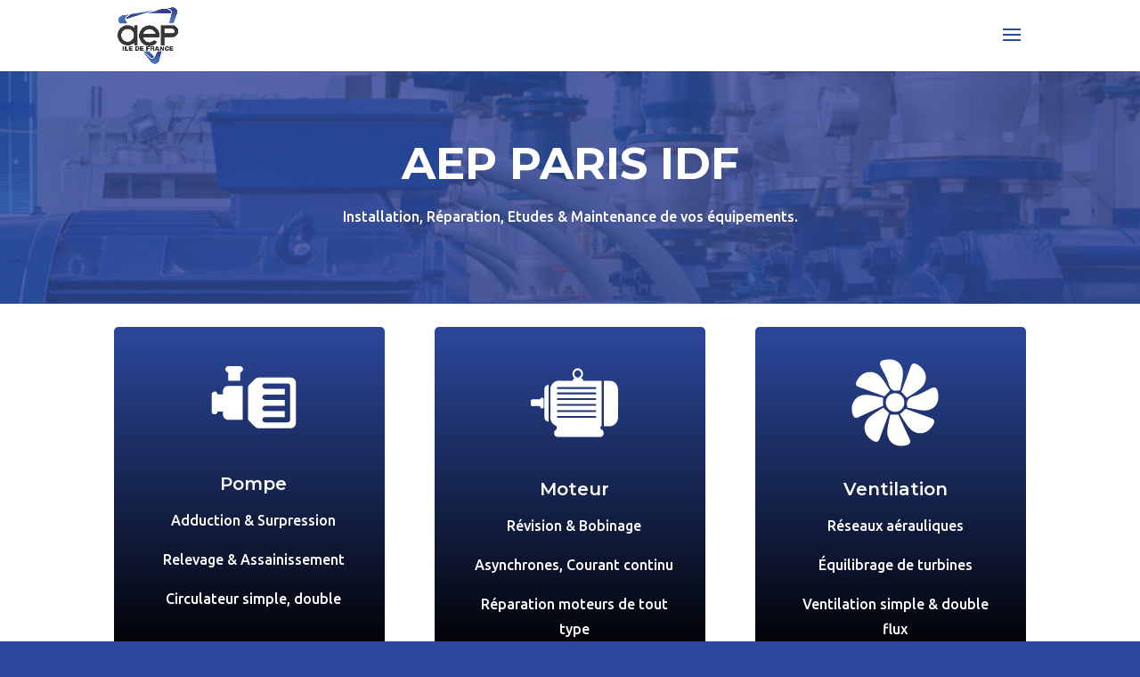

--- FILE ---
content_type: text/html; charset=UTF-8
request_url: https://www.aep-tech.fr/
body_size: 14287
content:
<!DOCTYPE html>
<html lang="fr-FR">
<head>
	<meta charset="UTF-8" />
<meta http-equiv="X-UA-Compatible" content="IE=edge">
	<link rel="pingback" href="https://www.aep-tech.fr/xmlrpc.php" />

	<script type="text/javascript">
		document.documentElement.className = 'js';
	</script>

	<script>var et_site_url='https://www.aep-tech.fr';var et_post_id='2150';function et_core_page_resource_fallback(a,b){"undefined"===typeof b&&(b=a.sheet.cssRules&&0===a.sheet.cssRules.length);b&&(a.onerror=null,a.onload=null,a.href?a.href=et_site_url+"/?et_core_page_resource="+a.id+et_post_id:a.src&&(a.src=et_site_url+"/?et_core_page_resource="+a.id+et_post_id))}
</script><meta name='robots' content='index, follow, max-image-preview:large, max-snippet:-1, max-video-preview:-1' />

	<!-- This site is optimized with the Yoast SEO plugin v19.7.1 - https://yoast.com/wordpress/plugins/seo/ -->
	<title>AEP IDF:Pompes de Relevage, Chauffage, Surpression, Bobinage</title>
	<meta name="description" content="AEP Paris IDF s&#039;occupe de l&#039;installation, la réparation, les études et la maintenance de vos pompes, moteurs, et équipements ventilation KBS" />
	<link rel="canonical" href="https://www.aep-tech.fr/" />
	<meta property="og:locale" content="fr_FR" />
	<meta property="og:type" content="website" />
	<meta property="og:title" content="AEP IDF:Pompes de Relevage, Chauffage, Surpression, Bobinage" />
	<meta property="og:description" content="AEP Paris IDF s&#039;occupe de l&#039;installation, la réparation, les études et la maintenance de vos pompes, moteurs, et équipements ventilation KBS" />
	<meta property="og:url" content="https://www.aep-tech.fr/" />
	<meta property="og:site_name" content="AEP Paris Île-De-France" />
	<meta property="article:modified_time" content="2023-05-11T08:34:01+00:00" />
	<meta property="og:image" content="https://www.aep-tech.fr/wp-content/uploads/2022/03/aep140.140.png" />
	<meta property="og:image:width" content="583" />
	<meta property="og:image:height" content="582" />
	<meta property="og:image:type" content="image/png" />
	<meta name="twitter:card" content="summary" />
	<meta name="twitter:label1" content="Durée de lecture estimée" />
	<meta name="twitter:data1" content="7 minutes" />
	<script type="application/ld+json" class="yoast-schema-graph">{"@context":"https://schema.org","@graph":[{"@type":"WebPage","@id":"https://www.aep-tech.fr/","url":"https://www.aep-tech.fr/","name":"AEP IDF:Pompes de Relevage, Chauffage, Surpression, Bobinage","isPartOf":{"@id":"https://www.aep-tech.fr/#website"},"primaryImageOfPage":{"@id":"https://www.aep-tech.fr/#primaryimage"},"image":{"@id":"https://www.aep-tech.fr/#primaryimage"},"thumbnailUrl":"https://www.aep-tech.fr/wp-content/uploads/2022/03/aep140.140.png","datePublished":"2014-10-15T11:59:47+00:00","dateModified":"2023-05-11T08:34:01+00:00","description":"AEP Paris IDF s'occupe de l'installation, la réparation, les études et la maintenance de vos pompes, moteurs, et équipements ventilation KBS","breadcrumb":{"@id":"https://www.aep-tech.fr/#breadcrumb"},"inLanguage":"fr-FR","potentialAction":[{"@type":"ReadAction","target":["https://www.aep-tech.fr/"]}]},{"@type":"ImageObject","inLanguage":"fr-FR","@id":"https://www.aep-tech.fr/#primaryimage","url":"https://www.aep-tech.fr/wp-content/uploads/2022/03/aep140.140.png","contentUrl":"https://www.aep-tech.fr/wp-content/uploads/2022/03/aep140.140.png","width":583,"height":582,"caption":"AEP Ile de France Logo"},{"@type":"BreadcrumbList","@id":"https://www.aep-tech.fr/#breadcrumb","itemListElement":[{"@type":"ListItem","position":1,"name":"Accueil"}]},{"@type":"WebSite","@id":"https://www.aep-tech.fr/#website","url":"https://www.aep-tech.fr/","name":"AEP Paris Île-De-France","description":"Pompes, Moteurs, Ventilation","potentialAction":[{"@type":"SearchAction","target":{"@type":"EntryPoint","urlTemplate":"https://www.aep-tech.fr/?s={search_term_string}"},"query-input":"required name=search_term_string"}],"inLanguage":"fr-FR"}]}</script>
	<!-- / Yoast SEO plugin. -->


<link rel='dns-prefetch' href='//www.aep-tech.fr' />
<link rel='dns-prefetch' href='//fonts.googleapis.com' />
<link rel='dns-prefetch' href='//s.w.org' />
<link rel="alternate" type="application/rss+xml" title="AEP Paris Île-De-France &raquo; Flux" href="https://www.aep-tech.fr/feed/" />
<link rel="alternate" type="application/rss+xml" title="AEP Paris Île-De-France &raquo; Flux des commentaires" href="https://www.aep-tech.fr/comments/feed/" />
<script type="text/javascript">
window._wpemojiSettings = {"baseUrl":"https:\/\/s.w.org\/images\/core\/emoji\/13.1.0\/72x72\/","ext":".png","svgUrl":"https:\/\/s.w.org\/images\/core\/emoji\/13.1.0\/svg\/","svgExt":".svg","source":{"concatemoji":"https:\/\/www.aep-tech.fr\/wp-includes\/js\/wp-emoji-release.min.js?ver=5.9.12"}};
/*! This file is auto-generated */
!function(e,a,t){var n,r,o,i=a.createElement("canvas"),p=i.getContext&&i.getContext("2d");function s(e,t){var a=String.fromCharCode;p.clearRect(0,0,i.width,i.height),p.fillText(a.apply(this,e),0,0);e=i.toDataURL();return p.clearRect(0,0,i.width,i.height),p.fillText(a.apply(this,t),0,0),e===i.toDataURL()}function c(e){var t=a.createElement("script");t.src=e,t.defer=t.type="text/javascript",a.getElementsByTagName("head")[0].appendChild(t)}for(o=Array("flag","emoji"),t.supports={everything:!0,everythingExceptFlag:!0},r=0;r<o.length;r++)t.supports[o[r]]=function(e){if(!p||!p.fillText)return!1;switch(p.textBaseline="top",p.font="600 32px Arial",e){case"flag":return s([127987,65039,8205,9895,65039],[127987,65039,8203,9895,65039])?!1:!s([55356,56826,55356,56819],[55356,56826,8203,55356,56819])&&!s([55356,57332,56128,56423,56128,56418,56128,56421,56128,56430,56128,56423,56128,56447],[55356,57332,8203,56128,56423,8203,56128,56418,8203,56128,56421,8203,56128,56430,8203,56128,56423,8203,56128,56447]);case"emoji":return!s([10084,65039,8205,55357,56613],[10084,65039,8203,55357,56613])}return!1}(o[r]),t.supports.everything=t.supports.everything&&t.supports[o[r]],"flag"!==o[r]&&(t.supports.everythingExceptFlag=t.supports.everythingExceptFlag&&t.supports[o[r]]);t.supports.everythingExceptFlag=t.supports.everythingExceptFlag&&!t.supports.flag,t.DOMReady=!1,t.readyCallback=function(){t.DOMReady=!0},t.supports.everything||(n=function(){t.readyCallback()},a.addEventListener?(a.addEventListener("DOMContentLoaded",n,!1),e.addEventListener("load",n,!1)):(e.attachEvent("onload",n),a.attachEvent("onreadystatechange",function(){"complete"===a.readyState&&t.readyCallback()})),(n=t.source||{}).concatemoji?c(n.concatemoji):n.wpemoji&&n.twemoji&&(c(n.twemoji),c(n.wpemoji)))}(window,document,window._wpemojiSettings);
</script>
<meta content="Divi v.4.8.2" name="generator"/><style type="text/css">
img.wp-smiley,
img.emoji {
	display: inline !important;
	border: none !important;
	box-shadow: none !important;
	height: 1em !important;
	width: 1em !important;
	margin: 0 0.07em !important;
	vertical-align: -0.1em !important;
	background: none !important;
	padding: 0 !important;
}
</style>
	<link rel='stylesheet' id='wp-block-library-css'  href='https://www.aep-tech.fr/wp-includes/css/dist/block-library/style.min.css?ver=5.9.12' type='text/css' media='all' />
<style id='global-styles-inline-css' type='text/css'>
body{--wp--preset--color--black: #000000;--wp--preset--color--cyan-bluish-gray: #abb8c3;--wp--preset--color--white: #ffffff;--wp--preset--color--pale-pink: #f78da7;--wp--preset--color--vivid-red: #cf2e2e;--wp--preset--color--luminous-vivid-orange: #ff6900;--wp--preset--color--luminous-vivid-amber: #fcb900;--wp--preset--color--light-green-cyan: #7bdcb5;--wp--preset--color--vivid-green-cyan: #00d084;--wp--preset--color--pale-cyan-blue: #8ed1fc;--wp--preset--color--vivid-cyan-blue: #0693e3;--wp--preset--color--vivid-purple: #9b51e0;--wp--preset--gradient--vivid-cyan-blue-to-vivid-purple: linear-gradient(135deg,rgba(6,147,227,1) 0%,rgb(155,81,224) 100%);--wp--preset--gradient--light-green-cyan-to-vivid-green-cyan: linear-gradient(135deg,rgb(122,220,180) 0%,rgb(0,208,130) 100%);--wp--preset--gradient--luminous-vivid-amber-to-luminous-vivid-orange: linear-gradient(135deg,rgba(252,185,0,1) 0%,rgba(255,105,0,1) 100%);--wp--preset--gradient--luminous-vivid-orange-to-vivid-red: linear-gradient(135deg,rgba(255,105,0,1) 0%,rgb(207,46,46) 100%);--wp--preset--gradient--very-light-gray-to-cyan-bluish-gray: linear-gradient(135deg,rgb(238,238,238) 0%,rgb(169,184,195) 100%);--wp--preset--gradient--cool-to-warm-spectrum: linear-gradient(135deg,rgb(74,234,220) 0%,rgb(151,120,209) 20%,rgb(207,42,186) 40%,rgb(238,44,130) 60%,rgb(251,105,98) 80%,rgb(254,248,76) 100%);--wp--preset--gradient--blush-light-purple: linear-gradient(135deg,rgb(255,206,236) 0%,rgb(152,150,240) 100%);--wp--preset--gradient--blush-bordeaux: linear-gradient(135deg,rgb(254,205,165) 0%,rgb(254,45,45) 50%,rgb(107,0,62) 100%);--wp--preset--gradient--luminous-dusk: linear-gradient(135deg,rgb(255,203,112) 0%,rgb(199,81,192) 50%,rgb(65,88,208) 100%);--wp--preset--gradient--pale-ocean: linear-gradient(135deg,rgb(255,245,203) 0%,rgb(182,227,212) 50%,rgb(51,167,181) 100%);--wp--preset--gradient--electric-grass: linear-gradient(135deg,rgb(202,248,128) 0%,rgb(113,206,126) 100%);--wp--preset--gradient--midnight: linear-gradient(135deg,rgb(2,3,129) 0%,rgb(40,116,252) 100%);--wp--preset--duotone--dark-grayscale: url('#wp-duotone-dark-grayscale');--wp--preset--duotone--grayscale: url('#wp-duotone-grayscale');--wp--preset--duotone--purple-yellow: url('#wp-duotone-purple-yellow');--wp--preset--duotone--blue-red: url('#wp-duotone-blue-red');--wp--preset--duotone--midnight: url('#wp-duotone-midnight');--wp--preset--duotone--magenta-yellow: url('#wp-duotone-magenta-yellow');--wp--preset--duotone--purple-green: url('#wp-duotone-purple-green');--wp--preset--duotone--blue-orange: url('#wp-duotone-blue-orange');--wp--preset--font-size--small: 13px;--wp--preset--font-size--medium: 20px;--wp--preset--font-size--large: 36px;--wp--preset--font-size--x-large: 42px;}.has-black-color{color: var(--wp--preset--color--black) !important;}.has-cyan-bluish-gray-color{color: var(--wp--preset--color--cyan-bluish-gray) !important;}.has-white-color{color: var(--wp--preset--color--white) !important;}.has-pale-pink-color{color: var(--wp--preset--color--pale-pink) !important;}.has-vivid-red-color{color: var(--wp--preset--color--vivid-red) !important;}.has-luminous-vivid-orange-color{color: var(--wp--preset--color--luminous-vivid-orange) !important;}.has-luminous-vivid-amber-color{color: var(--wp--preset--color--luminous-vivid-amber) !important;}.has-light-green-cyan-color{color: var(--wp--preset--color--light-green-cyan) !important;}.has-vivid-green-cyan-color{color: var(--wp--preset--color--vivid-green-cyan) !important;}.has-pale-cyan-blue-color{color: var(--wp--preset--color--pale-cyan-blue) !important;}.has-vivid-cyan-blue-color{color: var(--wp--preset--color--vivid-cyan-blue) !important;}.has-vivid-purple-color{color: var(--wp--preset--color--vivid-purple) !important;}.has-black-background-color{background-color: var(--wp--preset--color--black) !important;}.has-cyan-bluish-gray-background-color{background-color: var(--wp--preset--color--cyan-bluish-gray) !important;}.has-white-background-color{background-color: var(--wp--preset--color--white) !important;}.has-pale-pink-background-color{background-color: var(--wp--preset--color--pale-pink) !important;}.has-vivid-red-background-color{background-color: var(--wp--preset--color--vivid-red) !important;}.has-luminous-vivid-orange-background-color{background-color: var(--wp--preset--color--luminous-vivid-orange) !important;}.has-luminous-vivid-amber-background-color{background-color: var(--wp--preset--color--luminous-vivid-amber) !important;}.has-light-green-cyan-background-color{background-color: var(--wp--preset--color--light-green-cyan) !important;}.has-vivid-green-cyan-background-color{background-color: var(--wp--preset--color--vivid-green-cyan) !important;}.has-pale-cyan-blue-background-color{background-color: var(--wp--preset--color--pale-cyan-blue) !important;}.has-vivid-cyan-blue-background-color{background-color: var(--wp--preset--color--vivid-cyan-blue) !important;}.has-vivid-purple-background-color{background-color: var(--wp--preset--color--vivid-purple) !important;}.has-black-border-color{border-color: var(--wp--preset--color--black) !important;}.has-cyan-bluish-gray-border-color{border-color: var(--wp--preset--color--cyan-bluish-gray) !important;}.has-white-border-color{border-color: var(--wp--preset--color--white) !important;}.has-pale-pink-border-color{border-color: var(--wp--preset--color--pale-pink) !important;}.has-vivid-red-border-color{border-color: var(--wp--preset--color--vivid-red) !important;}.has-luminous-vivid-orange-border-color{border-color: var(--wp--preset--color--luminous-vivid-orange) !important;}.has-luminous-vivid-amber-border-color{border-color: var(--wp--preset--color--luminous-vivid-amber) !important;}.has-light-green-cyan-border-color{border-color: var(--wp--preset--color--light-green-cyan) !important;}.has-vivid-green-cyan-border-color{border-color: var(--wp--preset--color--vivid-green-cyan) !important;}.has-pale-cyan-blue-border-color{border-color: var(--wp--preset--color--pale-cyan-blue) !important;}.has-vivid-cyan-blue-border-color{border-color: var(--wp--preset--color--vivid-cyan-blue) !important;}.has-vivid-purple-border-color{border-color: var(--wp--preset--color--vivid-purple) !important;}.has-vivid-cyan-blue-to-vivid-purple-gradient-background{background: var(--wp--preset--gradient--vivid-cyan-blue-to-vivid-purple) !important;}.has-light-green-cyan-to-vivid-green-cyan-gradient-background{background: var(--wp--preset--gradient--light-green-cyan-to-vivid-green-cyan) !important;}.has-luminous-vivid-amber-to-luminous-vivid-orange-gradient-background{background: var(--wp--preset--gradient--luminous-vivid-amber-to-luminous-vivid-orange) !important;}.has-luminous-vivid-orange-to-vivid-red-gradient-background{background: var(--wp--preset--gradient--luminous-vivid-orange-to-vivid-red) !important;}.has-very-light-gray-to-cyan-bluish-gray-gradient-background{background: var(--wp--preset--gradient--very-light-gray-to-cyan-bluish-gray) !important;}.has-cool-to-warm-spectrum-gradient-background{background: var(--wp--preset--gradient--cool-to-warm-spectrum) !important;}.has-blush-light-purple-gradient-background{background: var(--wp--preset--gradient--blush-light-purple) !important;}.has-blush-bordeaux-gradient-background{background: var(--wp--preset--gradient--blush-bordeaux) !important;}.has-luminous-dusk-gradient-background{background: var(--wp--preset--gradient--luminous-dusk) !important;}.has-pale-ocean-gradient-background{background: var(--wp--preset--gradient--pale-ocean) !important;}.has-electric-grass-gradient-background{background: var(--wp--preset--gradient--electric-grass) !important;}.has-midnight-gradient-background{background: var(--wp--preset--gradient--midnight) !important;}.has-small-font-size{font-size: var(--wp--preset--font-size--small) !important;}.has-medium-font-size{font-size: var(--wp--preset--font-size--medium) !important;}.has-large-font-size{font-size: var(--wp--preset--font-size--large) !important;}.has-x-large-font-size{font-size: var(--wp--preset--font-size--x-large) !important;}
</style>
<link rel='stylesheet' id='wp-job-manager-job-listings-css'  href='https://www.aep-tech.fr/wp-content/plugins/wp-job-manager/assets/dist/css/job-listings.css?ver=d866e43503c5e047c6b0be0a9557cf8e' type='text/css' media='all' />
<link rel='stylesheet' id='divi-fonts-css'  href='https://fonts.googleapis.com/css?family=Open+Sans:300italic,400italic,600italic,700italic,800italic,400,300,600,700,800&#038;subset=latin,latin-ext&#038;display=swap' type='text/css' media='all' />
<link rel='stylesheet' id='divi-style-css'  href='https://www.aep-tech.fr/wp-content/themes/Divi/style.css?ver=4.8.2' type='text/css' media='all' />
<link rel='stylesheet' id='et-builder-googlefonts-cached-css'  href='https://fonts.googleapis.com/css?family=Ubuntu:300,300italic,regular,italic,500,500italic,700,700italic|Montserrat:100,100italic,200,200italic,300,300italic,regular,italic,500,500italic,600,600italic,700,700italic,800,800italic,900,900italic&#038;subset=latin,latin-ext&#038;display=swap' type='text/css' media='all' />
<link rel='stylesheet' id='dashicons-css'  href='https://www.aep-tech.fr/wp-includes/css/dashicons.min.css?ver=5.9.12' type='text/css' media='all' />
<script type='text/javascript' src='https://www.aep-tech.fr/wp-includes/js/jquery/jquery.min.js?ver=3.6.0' id='jquery-core-js'></script>
<script type='text/javascript' src='https://www.aep-tech.fr/wp-includes/js/jquery/jquery-migrate.min.js?ver=3.3.2' id='jquery-migrate-js'></script>
<link rel="https://api.w.org/" href="https://www.aep-tech.fr/wp-json/" /><link rel="alternate" type="application/json" href="https://www.aep-tech.fr/wp-json/wp/v2/pages/2150" /><link rel="EditURI" type="application/rsd+xml" title="RSD" href="https://www.aep-tech.fr/xmlrpc.php?rsd" />
<link rel="wlwmanifest" type="application/wlwmanifest+xml" href="https://www.aep-tech.fr/wp-includes/wlwmanifest.xml" /> 
<meta name="generator" content="WordPress 5.9.12" />
<link rel='shortlink' href='https://www.aep-tech.fr/' />
<link rel="alternate" type="application/json+oembed" href="https://www.aep-tech.fr/wp-json/oembed/1.0/embed?url=https%3A%2F%2Fwww.aep-tech.fr%2F" />
<link rel="alternate" type="text/xml+oembed" href="https://www.aep-tech.fr/wp-json/oembed/1.0/embed?url=https%3A%2F%2Fwww.aep-tech.fr%2F&#038;format=xml" />
<meta name="viewport" content="width=device-width, initial-scale=1.0, maximum-scale=1.0, user-scalable=0" /><link rel="preload" href="https://www.aep-tech.fr/wp-content/themes/Divi/core/admin/fonts/modules.ttf" as="font" crossorigin="anonymous"><style type="text/css" id="custom-background-css">
body.custom-background { background-color: #2c489c; }
</style>
	<link rel="icon" href="https://www.aep-tech.fr/wp-content/uploads/2020/01/cropped-AEP-LOGO-3-1-32x32.png" sizes="32x32" />
<link rel="icon" href="https://www.aep-tech.fr/wp-content/uploads/2020/01/cropped-AEP-LOGO-3-1-192x192.png" sizes="192x192" />
<link rel="apple-touch-icon" href="https://www.aep-tech.fr/wp-content/uploads/2020/01/cropped-AEP-LOGO-3-1-180x180.png" />
<meta name="msapplication-TileImage" content="https://www.aep-tech.fr/wp-content/uploads/2020/01/cropped-AEP-LOGO-3-1-270x270.png" />
<link rel="stylesheet" id="et-core-unified-2150-cached-inline-styles" href="https://www.aep-tech.fr/wp-content/et-cache/2150/et-core-unified-2150-17681302587184.min.css" onerror="et_core_page_resource_fallback(this, true)" onload="et_core_page_resource_fallback(this)" /></head>
<body class="home page-template-default page page-id-2150 custom-background et_pb_button_helper_class et_fixed_nav et_show_nav et_primary_nav_dropdown_animation_fade et_secondary_nav_dropdown_animation_fade et_header_style_slide et_header_style_left et_pb_footer_columns4 et_cover_background et_pb_gutter osx et_pb_gutters3 et_pb_pagebuilder_layout et_no_sidebar et_divi_theme divi et-db et_minified_js et_minified_css">
	<div id="page-container">

	
					<div class="et_slide_in_menu_container">
			
								<div class="et_slide_menu_top">

																				<div class="clear"></div>
								<form role="search" method="get" class="et-search-form" action="https://www.aep-tech.fr/">
					<input type="search" class="et-search-field" placeholder="Rechercher &hellip;" value="" name="s" title="Rechercher:" />					<button type="submit" id="searchsubmit_header"></button>
				</form>
			
			
				<div id="et-info">
									<span id="et-info-phone">01 34 40 13 30</span>
				
									<a href="mailto:contact@aep-tech.fr"><span id="et-info-email">contact@aep-tech.fr</span></a>
								</div> <!-- #et-info -->

										
				</div> <!-- .et_slide_menu_top -->
			
			<div class="et_pb_fullscreen_nav_container">
				
				<ul id="mobile_menu_slide" class="et_mobile_menu">

				<li id="menu-item-2505" class="menu-item menu-item-type-post_type menu-item-object-page menu-item-home current-menu-item page_item page-item-2150 current_page_item menu-item-2505"><a href="https://www.aep-tech.fr/" aria-current="page">Accueil AEP PARIS IDF</a></li>
<li id="menu-item-5084" class="menu-item menu-item-type-post_type menu-item-object-page menu-item-5084"><a href="https://www.aep-tech.fr/presentation/">Présentation</a></li>
<li id="menu-item-5205" class="menu-item menu-item-type-post_type menu-item-object-page menu-item-5205"><a href="https://www.aep-tech.fr/analyse-vibratoire/">Analyse vibratoire</a></li>
<li id="menu-item-5204" class="menu-item menu-item-type-post_type menu-item-object-page menu-item-5204"><a href="https://www.aep-tech.fr/ksb-et-aep/">KSB et AEP</a></li>
<li id="menu-item-3150" class="menu-item menu-item-type-post_type menu-item-object-page menu-item-3150"><a href="https://www.aep-tech.fr/maintenancedepannage/">Maintenance/Dépannage</a></li>
<li id="menu-item-5393" class="menu-item menu-item-type-post_type menu-item-object-page menu-item-5393"><a href="https://www.aep-tech.fr/nos-offres-demploi/">Nos offres d&#8217;emploi</a></li>
<li id="menu-item-3103" class="menu-item menu-item-type-post_type menu-item-object-page menu-item-3103"><a href="https://www.aep-tech.fr/galerie/">Actualités</a></li>
<li id="menu-item-2269" class="menu-item menu-item-type-post_type menu-item-object-page menu-item-2269"><a href="https://www.aep-tech.fr/contact-us/">Contact</a></li>

				</ul>
			</div>
		</div>
		
			<header id="main-header" data-height-onload="66">
			<div class="container clearfix et_menu_container">
							<div class="logo_container">
					<span class="logo_helper"></span>
					<a href="https://www.aep-tech.fr/">
						<img src="https://www.aep-tech.fr/wp-content/uploads/2021/03/aep140.140.png" alt="AEP Paris Île-De-France" id="logo" data-height-percentage="85" />
					</a>
				</div>
							<div id="et-top-navigation" data-height="66" data-fixed-height="40">
					
					
											<span class="mobile_menu_bar et_pb_header_toggle et_toggle_slide_menu"></span>
					
					
									</div> <!-- #et-top-navigation -->
			</div> <!-- .container -->
			<div class="et_search_outer">
				<div class="container et_search_form_container">
					<form role="search" method="get" class="et-search-form" action="https://www.aep-tech.fr/">
					<input type="search" class="et-search-field" placeholder="Rechercher &hellip;" value="" name="s" title="Rechercher:" />					</form>
					<span class="et_close_search_field"></span>
				</div>
			</div>
		</header> <!-- #main-header -->
			<div id="et-main-area">
	
<div id="main-content">


			
				<article id="post-2150" class="post-2150 page type-page status-publish has-post-thumbnail hentry">

				
					<div class="entry-content">
					<div id="et-boc" class="et-boc">
			
		<div class="et-l et-l--post">
			<div class="et_builder_inner_content et_pb_gutters3">
		<div class="et_pb_section et_pb_section_0 et_pb_section_parallax et_pb_with_background et_section_regular" >
				
				<div class="et_parallax_bg_wrap"><div
						class="et_parallax_bg"
						style="background-image: url(https://www.aep-tech.fr/wp-content/uploads/2021/03/aep-paris-IDF.jpg);"
					></div></div>
				
				
					<div class="et_pb_row et_pb_row_0 et_animated">
				<div class="et_pb_column et_pb_column_4_4 et_pb_column_0  et_pb_css_mix_blend_mode_passthrough et-last-child">
				
				
				<div class="et_pb_module et_pb_text et_pb_text_0  et_pb_text_align_center et_pb_bg_layout_light">
				
				
				<div class="et_pb_text_inner"><h1><span style="color: #ffffff;">AEP PARIS IDF</span></h1>
<p><span style="color: #ffffff;">Installation, Réparation, Etudes &amp; Maintenance de vos équipements.</span></p></div>
			</div> <!-- .et_pb_text -->
			</div> <!-- .et_pb_column -->
				
				
			</div> <!-- .et_pb_row -->
				
				
			</div> <!-- .et_pb_section --><div class="et_pb_section et_pb_section_2 et_section_regular" >
				
				
				
				
					<div class="et_pb_row et_pb_row_1">
				<div class="et_pb_column et_pb_column_1_3 et_pb_column_1  et_pb_css_mix_blend_mode_passthrough">
				
				
				<div class="et_pb_module et_pb_blurb et_pb_blurb_0 et_animated  et_pb_text_align_left  et_pb_blurb_position_top et_pb_bg_layout_dark">
				
				
				<div class="et_pb_blurb_content">
					<div class="et_pb_main_blurb_image"><span class="et_pb_image_wrap"><img width="100" height="100" src="https://www.aep-tech.fr/wp-content/uploads/2021/03/Pompe-aep-paris-ile-de-france-1.png" alt="" class="et-waypoint et_pb_animation_off wp-image-4993" /></span></div>
					<div class="et_pb_blurb_container">
						<h2 class="et_pb_module_header"><span>Pompe</span></h2>
						<div class="et_pb_blurb_description"><p><span style="color: #ffffff;"><a href="https://www.aep-tech.fr/pompe-adduction-et-surpression/" style="color: #ffffff;">Adduction &amp; Surpression</a></span></p>
<p><span style="color: #ffffff;">Relevage &amp; <a href="https://www.aep-tech.fr/aep-assainissement-idf/" style="color: #ffffff;">Assainissement</a></span></p>
<p><span style="color: #ffffff;">Circulateur simple, double</span></p></div>
					</div>
				</div> <!-- .et_pb_blurb_content -->
			</div> <!-- .et_pb_blurb -->
			</div> <!-- .et_pb_column --><div class="et_pb_column et_pb_column_1_3 et_pb_column_2  et_pb_css_mix_blend_mode_passthrough">
				
				
				<div class="et_pb_module et_pb_blurb et_pb_blurb_1 et_animated  et_pb_text_align_left  et_pb_blurb_position_top et_pb_bg_layout_dark">
				
				
				<div class="et_pb_blurb_content">
					<div class="et_pb_main_blurb_image"><span class="et_pb_image_wrap"><img loading="lazy" width="100" height="100" src="https://www.aep-tech.fr/wp-content/uploads/2021/03/Moteur-AEP.png" alt="" class="et-waypoint et_pb_animation_off wp-image-5303" /></span></div>
					<div class="et_pb_blurb_container">
						<h2 class="et_pb_module_header"><span>Moteur</span></h2>
						<div class="et_pb_blurb_description"><p><span style="color: #ffffff;">Révision &amp; Bobinage</span></p>
<p><span style="color: #ffffff;">Asynchrones, Courant continu</span></p>
<p><span style="color: #ffffff;">Réparation moteurs de tout type</span></p></div>
					</div>
				</div> <!-- .et_pb_blurb_content -->
			</div> <!-- .et_pb_blurb -->
			</div> <!-- .et_pb_column --><div class="et_pb_column et_pb_column_1_3 et_pb_column_3  et_pb_css_mix_blend_mode_passthrough et-last-child">
				
				
				<div class="et_pb_module et_pb_blurb et_pb_blurb_2 et_animated  et_pb_text_align_left  et_pb_blurb_position_top et_pb_bg_layout_dark">
				
				
				<div class="et_pb_blurb_content">
					<div class="et_pb_main_blurb_image"><span class="et_pb_image_wrap"><img loading="lazy" width="100" height="100" src="https://www.aep-tech.fr/wp-content/uploads/2021/03/ventilation-1.png" alt="" class="et-waypoint et_pb_animation_off wp-image-5316" /></span></div>
					<div class="et_pb_blurb_container">
						<h2 class="et_pb_module_header"><span>Ventilation</span></h2>
						<div class="et_pb_blurb_description"><p><span style="color: #ffffff;">Réseaux aérauliques</span></p>
<p><span style="color: #ffffff;">Équilibrage de turbines</span></p>
<p><span style="color: #ffffff;">Ventilation simple &amp; double flux</span></p></div>
					</div>
				</div> <!-- .et_pb_blurb_content -->
			</div> <!-- .et_pb_blurb -->
			</div> <!-- .et_pb_column -->
				
				
			</div> <!-- .et_pb_row -->
				
				
			</div> <!-- .et_pb_section --><div class="et_pb_section et_pb_section_3 et_pb_with_background et_section_regular" >
				
				
				
				
					<div class="et_pb_row et_pb_row_2">
				<div class="et_pb_column et_pb_column_4_4 et_pb_column_4  et_pb_css_mix_blend_mode_passthrough et-last-child">
				
				
				<div class="et_pb_module et_pb_text et_pb_text_1  et_pb_text_align_center et_pb_bg_layout_light">
				
				
				<div class="et_pb_text_inner"><h2>Quelques infos</h2>
<p>AEP PARIS ÎLE DE FRANCE est spécialisée depuis 30 ans dans l&rsquo;installation et la maintenance des machines tournantes.</div>
			</div> <!-- .et_pb_text -->
			</div> <!-- .et_pb_column -->
				
				
			</div> <!-- .et_pb_row --><div class="et_pb_row et_pb_row_3 et_pb_gutters2">
				<div class="et_pb_column et_pb_column_1_3 et_pb_column_5  et_pb_css_mix_blend_mode_passthrough">
				
				
				<div class="et_pb_module et_pb_blurb et_pb_blurb_3  et_pb_text_align_left  et_pb_blurb_position_left et_pb_bg_layout_light">
				
				
				<div class="et_pb_blurb_content">
					
					<div class="et_pb_blurb_container">
						<h3 class="et_pb_module_header"><span>Partenaire officel de KSB</span></h3>
						<div class="et_pb_blurb_description"><p>Nous sommes réparateurs et distributeurs agréés KSB et faisont également partie de KSB SUPREMSERV.</p></div>
					</div>
				</div> <!-- .et_pb_blurb_content -->
			</div> <!-- .et_pb_blurb -->
			</div> <!-- .et_pb_column --><div class="et_pb_column et_pb_column_1_3 et_pb_column_6  et_pb_css_mix_blend_mode_passthrough">
				
				
				<div class="et_pb_module et_pb_blurb et_pb_blurb_4  et_pb_text_align_left  et_pb_blurb_position_left et_pb_bg_layout_light">
				
				
				<div class="et_pb_blurb_content">
					
					<div class="et_pb_blurb_container">
						<h3 class="et_pb_module_header"><span>Membre du réseau K2</span></h3>
						<div class="et_pb_blurb_description"><p>Nous sommes membres du 1er réseau de distributeurs industriels franchisés dans le secteur des pompes.</p></div>
					</div>
				</div> <!-- .et_pb_blurb_content -->
			</div> <!-- .et_pb_blurb -->
			</div> <!-- .et_pb_column --><div class="et_pb_column et_pb_column_1_3 et_pb_column_7  et_pb_css_mix_blend_mode_passthrough et-last-child">
				
				
				<div class="et_pb_module et_pb_blurb et_pb_blurb_5  et_pb_text_align_left  et_pb_blurb_position_left et_pb_bg_layout_light">
				
				
				<div class="et_pb_blurb_content">
					
					<div class="et_pb_blurb_container">
						<h3 class="et_pb_module_header"><span>Membre du Club DELTA SALMSON</span></h3>
						<div class="et_pb_blurb_description"><p>Réseau spécialisé dans l&rsquo;industrie et le cycle de l&rsquo;eau.</p></div>
					</div>
				</div> <!-- .et_pb_blurb_content -->
			</div> <!-- .et_pb_blurb -->
			</div> <!-- .et_pb_column -->
				
				
			</div> <!-- .et_pb_row --><div class="et_pb_row et_pb_row_4 et_pb_gutters2">
				<div class="et_pb_column et_pb_column_1_3 et_pb_column_8  et_pb_css_mix_blend_mode_passthrough">
				
				
				<div class="et_pb_module et_pb_blurb et_pb_blurb_6  et_pb_text_align_left  et_pb_blurb_position_left et_pb_bg_layout_light">
				
				
				<div class="et_pb_blurb_content">
					
					<div class="et_pb_blurb_container">
						<h3 class="et_pb_module_header"><span>A vos côtés depuis 30 ans</span></h3>
						<div class="et_pb_blurb_description"><p>Aep Paris Île de France est avec vous depuis 30 ans.</p></div>
					</div>
				</div> <!-- .et_pb_blurb_content -->
			</div> <!-- .et_pb_blurb -->
			</div> <!-- .et_pb_column --><div class="et_pb_column et_pb_column_1_3 et_pb_column_9  et_pb_css_mix_blend_mode_passthrough">
				
				
				<div class="et_pb_module et_pb_blurb et_pb_blurb_7  et_pb_text_align_left  et_pb_blurb_position_left et_pb_bg_layout_light">
				
				
				<div class="et_pb_blurb_content">
					
					<div class="et_pb_blurb_container">
						<h3 class="et_pb_module_header"><span>Atelier</span></h3>
						<div class="et_pb_blurb_description"><p>Nous disposons d&rsquo;un atelier entièrement équipé afin de réparer les plus grands systèmes motorisés.</p></div>
					</div>
				</div> <!-- .et_pb_blurb_content -->
			</div> <!-- .et_pb_blurb -->
			</div> <!-- .et_pb_column --><div class="et_pb_column et_pb_column_1_3 et_pb_column_10  et_pb_css_mix_blend_mode_passthrough et-last-child">
				
				
				<div class="et_pb_module et_pb_blurb et_pb_blurb_8  et_pb_text_align_left  et_pb_blurb_position_left et_pb_bg_layout_light">
				
				
				<div class="et_pb_blurb_content">
					
					<div class="et_pb_blurb_container">
						<h3 class="et_pb_module_header"><span>Diplôme KSB</span></h3>
						<div class="et_pb_blurb_description"><p>Nous avons gagné le prix d&rsquo;excellence 2019 de la satisfaction des clients KSB.</p></div>
					</div>
				</div> <!-- .et_pb_blurb_content -->
			</div> <!-- .et_pb_blurb -->
			</div> <!-- .et_pb_column -->
				
				
			</div> <!-- .et_pb_row --><div class="et_pb_row et_pb_row_5">
				<div class="et_pb_column et_pb_column_4_4 et_pb_column_11  et_pb_css_mix_blend_mode_passthrough et-last-child">
				
				
				<div class="et_pb_module et_pb_video et_pb_video_0">
				
				
				
				
			</div>
			</div> <!-- .et_pb_column -->
				
				
			</div> <!-- .et_pb_row -->
				
				
			</div> <!-- .et_pb_section --><div class="et_pb_section et_pb_section_4 et_pb_with_background et_section_regular" >
				
				
				
				
					<div class="et_pb_row et_pb_row_6 et_pb_row_fullwidth et_pb_gutters1">
				<div class="et_pb_column et_pb_column_1_2 et_pb_column_12  et_pb_css_mix_blend_mode_passthrough">
				
				
				<div class="et_pb_module et_pb_text et_pb_text_2  et_pb_text_align_left et_pb_bg_layout_light">
				
				
				<div class="et_pb_text_inner"><h2><span style="color: #ffffff;">Votre spécialiste en Maintenance</span></h2>
<p><span style="color: #ffffff;">Une fois l’installation réalisée, sa maintenance est primordiale. Un entretien régulier effectué par nos techniciens expérimentés en maintenance vous permettra de vous assurer du bon fonctionnement de vos installations, ainsi que de leur longévité. Nous sommes à votre service pour étudier la mise en place de contrat d’entretien adapté à vos besoins.</span></p>
<p><span style="color: #ffffff;">Contactez-Nous pour la mise en place de contrats d’entretien adaptés à vos besoins.</span></p>
<p><span style="color: #ffffff;">Notre structure vous offre toutes les garanties d’un Service Après Vente maintenance et dépannage, performant et toujours à votre service.</span></p>
<p><span style="color: #ffffff;">Besoin de certificats annuels de contrôle d’étanchéité de vos installations ? Besoin d’attester du bon fonctionnement des installations ? Du fait de nos qualifications, nous sommes à même de vous établir les documents réglementaires annuels. Ils peuvent vous être demandés par les services sanitaires et vos assurances.</span></p>
<p><span style="color: #ffffff;">Nous entretenons également vos installations existantes après diagnostic et remise en conformité.</span></div>
			</div> <!-- .et_pb_text -->
			</div> <!-- .et_pb_column --><div class="et_pb_column et_pb_column_1_2 et_pb_column_13  et_pb_css_mix_blend_mode_passthrough et-last-child">
				
				
				<div class="et_pb_module et_pb_image et_pb_image_0 et_animated et-waypoint">
				
				
				<span class="et_pb_image_wrap "><img loading="lazy" src="https://www.aep-tech.fr/wp-content/uploads/2021/03/Aep-paris-ile-de-france-pompe-moteur.jpg" alt="AEP Paris ile de france" title="Aep-paris-ile-de-france-pompe-moteur" height="auto" width="auto" srcset="https://www.aep-tech.fr/wp-content/uploads/2021/03/Aep-paris-ile-de-france-pompe-moteur.jpg 1083w, https://www.aep-tech.fr/wp-content/uploads/2021/03/Aep-paris-ile-de-france-pompe-moteur-980x815.jpg 980w, https://www.aep-tech.fr/wp-content/uploads/2021/03/Aep-paris-ile-de-france-pompe-moteur-480x399.jpg 480w" sizes="(min-width: 0px) and (max-width: 480px) 480px, (min-width: 481px) and (max-width: 980px) 980px, (min-width: 981px) 1083px, 100vw" class="wp-image-4999" /></span>
			</div>
			</div> <!-- .et_pb_column -->
				
				
			</div> <!-- .et_pb_row -->
				
				
			</div> <!-- .et_pb_section --><div class="et_pb_section et_pb_section_5 et_pb_with_background et_section_regular" >
				
				
				
				
					<div class="et_pb_row et_pb_row_7">
				<div class="et_pb_column et_pb_column_4_4 et_pb_column_14  et_pb_css_mix_blend_mode_passthrough et-last-child">
				
				
				<div class="et_pb_module et_pb_text et_pb_text_3  et_pb_text_align_center et_pb_bg_layout_dark">
				
				
				<div class="et_pb_text_inner"><h2><span style="color: #333333;">Quelques chiffres</span></h2>
<p><span style="color: #333333;">Dans les domaines de l&rsquo;électrotechnique, nous vous accompagnons depuis plus de 30ans. Merci pour votre confiance.</span></div>
			</div> <!-- .et_pb_text -->
			</div> <!-- .et_pb_column -->
				
				
			</div> <!-- .et_pb_row --><div class="et_pb_row et_pb_row_8 et_pb_gutters2">
				<div class="et_pb_column et_pb_column_1_4 et_pb_column_15  et_pb_css_mix_blend_mode_passthrough">
				
				
				<div class="et_pb_module et_pb_number_counter et_pb_number_counter_0 et_animated  et_pb_text_align_center et_pb_bg_layout_light et_pb_with_title" data-number-value="30" data-number-separator="">
				
				
				<div class="percent" ><p><span class="percent-value"></span><span class="percent-sign"></span></p></div>
				<h3 class="title">Années d&#039;existence</h3>
			</div><!-- .et_pb_number_counter -->
			</div> <!-- .et_pb_column --><div class="et_pb_column et_pb_column_1_4 et_pb_column_16  et_pb_css_mix_blend_mode_passthrough">
				
				
				<div class="et_pb_module et_pb_number_counter et_pb_number_counter_1 et_animated  et_pb_text_align_center et_pb_bg_layout_light et_pb_with_title" data-number-value="40" data-number-separator="">
				
				
				<div class="percent" ><p><span class="percent-value"></span><span class="percent-sign"></span></p></div>
				<h3 class="title">Collaborateurs</h3>
			</div><!-- .et_pb_number_counter -->
			</div> <!-- .et_pb_column --><div class="et_pb_column et_pb_column_1_4 et_pb_column_17  et_pb_css_mix_blend_mode_passthrough">
				
				
				<div class="et_pb_module et_pb_number_counter et_pb_number_counter_2 et_animated  et_pb_text_align_center et_pb_bg_layout_light et_pb_with_title" data-number-value="15" data-number-separator="">
				
				
				<div class="percent" ><p><span class="percent-value"></span><span class="percent-sign"></span></p></div>
				<h3 class="title">Marques partenaires</h3>
			</div><!-- .et_pb_number_counter -->
			</div> <!-- .et_pb_column --><div class="et_pb_column et_pb_column_1_4 et_pb_column_18  et_pb_css_mix_blend_mode_passthrough et-last-child">
				
				
				<div class="et_pb_module et_pb_number_counter et_pb_number_counter_3 et_animated  et_pb_text_align_center et_pb_bg_layout_light et_pb_with_title" data-number-value="2" data-number-separator="">
				
				
				<div class="percent" ><p><span class="percent-value"></span><span class="percent-sign"></span></p></div>
				<h3 class="title">Ateliers équipés</h3>
			</div><!-- .et_pb_number_counter -->
			</div> <!-- .et_pb_column -->
				
				
			</div> <!-- .et_pb_row -->
				
				
			</div> <!-- .et_pb_section --><div class="et_pb_section et_pb_section_6 et_pb_with_background et_section_regular" >
				
				
				
				
					<div class="et_pb_row et_pb_row_9">
				<div class="et_pb_column et_pb_column_1_2 et_pb_column_19  et_pb_css_mix_blend_mode_passthrough">
				
				
				<div class="et_pb_module et_pb_text et_pb_text_4  et_pb_text_align_left et_pb_bg_layout_dark">
				
				
				<div class="et_pb_text_inner"><h2>Un peu d&rsquo;histoire.</h2>
<p>AEP PARIS ÎLE DE FRANCE est spécialisée depuis 30 ans dans l&rsquo;installation et la maintenance des machines tournantes. Nous disposons d&rsquo;un atelier entièrement équipé afin de réparer les plus grandes pompes et systèmes motorisés. Situés dans le Val d&rsquo;Oise à Méry-Sur-Oise, nous intervenons en Île de France.</div>
			</div> <!-- .et_pb_text -->
			</div> <!-- .et_pb_column --><div class="et_pb_column et_pb_column_1_2 et_pb_column_20  et_pb_css_mix_blend_mode_passthrough et-last-child">
				
				
				<div class="et_pb_module et_pb_text et_pb_text_5  et_pb_text_align_left et_pb_bg_layout_dark">
				
				
				<div class="et_pb_text_inner">Nous sommes réparateurs et distributeurs agréés pour les sociétés FLYGT, GRUNDFOS, HOMA, KSB, WILO/SALMSON/EMU/JETLY. Nous disposons des qualifications pour l&rsquo;approvisionnement de pièces d&rsquo;origines pour tous types de pompes ou de moteurs ainsi que des documentations techniques des constructeurs.</div>
			</div> <!-- .et_pb_text --><div class="et_pb_button_module_wrapper et_pb_button_0_wrapper et_pb_button_alignment_left et_pb_module ">
				<a class="et_pb_button et_pb_button_0 et_hover_enabled et_pb_bg_layout_dark" href="https://www.aep-tech.fr/galerie/">Nos réalisations</a>
			</div>
			</div> <!-- .et_pb_column -->
				
				
			</div> <!-- .et_pb_row -->
				
				
			</div> <!-- .et_pb_section --><div class="et_pb_section et_pb_section_7 et_pb_with_background et_section_regular" >
				
				
				
				
					<div class="et_pb_row et_pb_row_10 et_pb_row_fullwidth et_pb_gutters1">
				<div class="et_pb_column et_pb_column_1_2 et_pb_column_21  et_pb_css_mix_blend_mode_passthrough">
				
				
				<div class="et_pb_module et_pb_text et_pb_text_6  et_pb_text_align_left et_pb_bg_layout_light">
				
				
				<div class="et_pb_text_inner"><h2>Contactez nous !</h2>
<p>Pour toute demande contactez nous par e-mail via le formulaire ou bien appeler nous directement au 01 34 40 13 30. A bientôt chez AEP PARIS IDF !</p>
<p>&nbsp;</div>
			</div> <!-- .et_pb_text --><div class="et_pb_button_module_wrapper et_pb_button_1_wrapper  et_pb_module ">
				<a class="et_pb_button et_pb_button_1 et_pb_bg_layout_light" href="tel:+33134401330">TELEPHONE</a>
			</div><ul class="et_pb_module et_pb_social_media_follow et_pb_social_media_follow_0 clearfix  et_pb_bg_layout_light">
				
				
				<li
            class='et_pb_social_media_follow_network_0 et_pb_social_icon et_pb_social_network_link  et-social-facebook et_pb_social_media_follow_network_0'><a
              href='https://www.facebook.com/AEPIDF'
              class='icon et_pb_with_border'
              title='Suivez sur Facebook'
               target="_blank"><span
                class='et_pb_social_media_follow_network_name'
                aria-hidden='true'
                >Suivre</span></a></li><li
            class='et_pb_social_media_follow_network_1 et_pb_social_icon et_pb_social_network_link  et-social-linkedin et_pb_social_media_follow_network_1'><a
              href='https://www.linkedin.com/company/aepparis/'
              class='icon et_pb_with_border'
              title='Suivez sur LinkedIn'
               target="_blank"><span
                class='et_pb_social_media_follow_network_name'
                aria-hidden='true'
                >Suivre</span></a></li>
			</ul> <!-- .et_pb_counters -->
			</div> <!-- .et_pb_column --><div class="et_pb_column et_pb_column_1_2 et_pb_column_22  et_pb_css_mix_blend_mode_passthrough et-last-child">
				
				
				
			<div id="et_pb_contact_form_0" class="et_pb_module et_pb_contact_form_0 et_animated et_pb_contact_form_container clearfix  et_pb_text_align_left" data-form_unique_num="0">
				
				
				<h3 class="et_pb_contact_main_title">Formulaire de contact</h3>
				<div class="et-pb-contact-message"></div>
				
				<div class="et_pb_contact">
					<form class="et_pb_contact_form clearfix" method="post" action="https://www.aep-tech.fr/">
						<p class="et_pb_contact_field et_pb_contact_field_0 et_pb_contact_field_half" data-id="nom" data-type="input">
				
				
				<label for="et_pb_contact_nom_0" class="et_pb_contact_form_label">Nom &amp; Prénom</label>
				<input type="text" id="et_pb_contact_nom_0" class="input" value="" name="et_pb_contact_nom_0" data-required_mark="required" data-field_type="input" data-original_id="nom" placeholder="Nom &amp; Prénom">
			</p><p class="et_pb_contact_field et_pb_contact_field_1 et_pb_contact_field_last" data-id="adresse_mail" data-type="input">
				
				
				<label for="et_pb_contact_adresse_mail_0" class="et_pb_contact_form_label">Adresse mail</label>
				<input type="text" id="et_pb_contact_adresse_mail_0" class="input" value="" name="et_pb_contact_adresse_mail_0" data-required_mark="required" data-field_type="input" data-original_id="adresse_mail" placeholder="Adresse mail">
			</p><p class="et_pb_contact_field et_pb_contact_field_2 et_pb_contact_field_last" data-id="numéro_de_téléphone" data-type="input">
				
				
				<label for="et_pb_contact_numéro_de_téléphone_0" class="et_pb_contact_form_label">Numéro de téléphone</label>
				<input type="text" id="et_pb_contact_numéro_de_téléphone_0" class="input" value="" name="et_pb_contact_numéro_de_téléphone_0" data-required_mark="required" data-field_type="input" data-original_id="numéro_de_téléphone" placeholder="Numéro de téléphone">
			</p><p class="et_pb_contact_field et_pb_contact_field_3 et_pb_contact_field_last" data-id="objet" data-type="input">
				
				
				<label for="et_pb_contact_objet_0" class="et_pb_contact_form_label">Objet</label>
				<input type="text" id="et_pb_contact_objet_0" class="input" value="" name="et_pb_contact_objet_0" data-required_mark="required" data-field_type="input" data-original_id="objet" placeholder="Objet">
			</p><p class="et_pb_contact_field et_pb_contact_field_4 et_pb_contact_field_last" data-id="details" data-type="text">
				
				
				<label for="et_pb_contact_details_0" class="et_pb_contact_form_label">Message</label>
				<textarea name="et_pb_contact_details_0" id="et_pb_contact_details_0" class="et_pb_contact_message input" data-required_mark="required" data-field_type="text" data-original_id="details" placeholder="Message"></textarea>
			</p>
						<input type="hidden" value="et_contact_proccess" name="et_pb_contactform_submit_0"/>
						<div class="et_contact_bottom_container">
							
							<button type="submit" name="et_builder_submit_button" class="et_pb_contact_submit et_pb_button">envoi</button>
						</div>
						<input type="hidden" id="_wpnonce-et-pb-contact-form-submitted-0" name="_wpnonce-et-pb-contact-form-submitted-0" value="5c8a0d3d97" /><input type="hidden" name="_wp_http_referer" value="/" />
					</form>
				</div> <!-- .et_pb_contact -->
			</div> <!-- .et_pb_contact_form_container -->
			
			</div> <!-- .et_pb_column -->
				
				
			</div> <!-- .et_pb_row -->
				
				
			</div> <!-- .et_pb_section -->		</div><!-- .et_builder_inner_content -->
	</div><!-- .et-l -->
	
			
		</div><!-- #et-boc -->
							</div> <!-- .entry-content -->

				
				</article> <!-- .et_pb_post -->

			

</div> <!-- #main-content -->


			<footer id="main-footer">
				
<div class="container">
    <div id="footer-widgets" class="clearfix">
		<div class="footer-widget">
		<div id="recent-posts-3" class="fwidget et_pb_widget widget_recent_entries">
		<h4 class="title">Articles récents</h4>
		<ul>
											<li>
					<a href="https://www.aep-tech.fr/reparation-de-pompes-en-ile-de-france-par-aep-paris-idf-service-de-qualite-par-des-specialistes-experimentes/">Réparation de pompes en Île de France par AEP PARIS IDF : Service de qualité par des spécialistes expérimentés.</a>
									</li>
											<li>
					<a href="https://www.aep-tech.fr/remplacement-de-moteurs-electriques-de-ventilateurs-de-desenfumage/">Remplacement de moteurs électriques de ventilateurs de désenfumage.</a>
									</li>
											<li>
					<a href="https://www.aep-tech.fr/expertise-en-depose-de-la-pompe-bergeron-h1720-chez-aep-paris-idf/">Expertise en dépose de la pompe Bergeron H1720 chez AEP PARIS IDF</a>
									</li>
					</ul>

		</div> <!-- end .fwidget --></div> <!-- end .footer-widget --><div class="footer-widget"><div id="media_gallery-3" class="fwidget et_pb_widget widget_media_gallery"><h4 class="title">Galerie</h4>
		<style type="text/css">
			#gallery-1 {
				margin: auto;
			}
			#gallery-1 .gallery-item {
				float: left;
				margin-top: 10px;
				text-align: center;
				width: 20%;
			}
			#gallery-1 img {
				border: 2px solid #cfcfcf;
			}
			#gallery-1 .gallery-caption {
				margin-left: 0;
			}
			/* see gallery_shortcode() in wp-includes/media.php */
		</style>
		<div id='gallery-1' class='gallery galleryid-2150 gallery-columns-5 gallery-size-thumbnail'><dl class='gallery-item'>
			<dt class='gallery-icon portrait'>
				<a href='https://www.aep-tech.fr/ksb-4/'><img width="120" height="90" src="https://www.aep-tech.fr/wp-content/uploads/2021/03/ksb-4-120x90.jpg" class="attachment-thumbnail size-thumbnail" alt="KSB" loading="lazy" /></a>
			</dt></dl><dl class='gallery-item'>
			<dt class='gallery-icon portrait'>
				<a href='https://www.aep-tech.fr/ksb-aep-2-2/'><img width="120" height="90" src="https://www.aep-tech.fr/wp-content/uploads/2021/03/KSB-AEP-2-120x90.jpg" class="attachment-thumbnail size-thumbnail" alt="AEP" loading="lazy" /></a>
			</dt></dl><dl class='gallery-item'>
			<dt class='gallery-icon portrait'>
				<a href='https://www.aep-tech.fr/aep-ksb3/'><img width="120" height="90" src="https://www.aep-tech.fr/wp-content/uploads/2021/03/aep-ksb3-120x90.jpg" class="attachment-thumbnail size-thumbnail" alt="AEP KSB" loading="lazy" /></a>
			</dt></dl><dl class='gallery-item'>
			<dt class='gallery-icon portrait'>
				<a href='https://www.aep-tech.fr/aep-ksb-1/'><img width="120" height="90" src="https://www.aep-tech.fr/wp-content/uploads/2021/03/AEP-KSB-1-120x90.jpg" class="attachment-thumbnail size-thumbnail" alt="pompe KSB rouge" loading="lazy" /></a>
			</dt></dl><dl class='gallery-item'>
			<dt class='gallery-icon portrait'>
				<a href='https://www.aep-tech.fr/analyse-vibratoire-aep/'><img width="120" height="90" src="https://www.aep-tech.fr/wp-content/uploads/2021/03/Analyse-vibratoire-AEP-120x90.jpg" class="attachment-thumbnail size-thumbnail" alt="analyse vibratoire AEP" loading="lazy" /></a>
			</dt></dl><br style="clear: both" /><dl class='gallery-item'>
			<dt class='gallery-icon landscape'>
				<a href='https://www.aep-tech.fr/aep-analyse-vibratoire-idf/'><img width="120" height="90" src="https://www.aep-tech.fr/wp-content/uploads/2021/03/aep-analyse-vibratoire-idf-120x90.jpg" class="attachment-thumbnail size-thumbnail" alt="analyse vibratoire AEP" loading="lazy" /></a>
			</dt></dl><dl class='gallery-item'>
			<dt class='gallery-icon landscape'>
				<a href='https://www.aep-tech.fr/aep-analyse-vibratoire/'><img width="120" height="90" src="https://www.aep-tech.fr/wp-content/uploads/2021/03/Aep-analyse-vibratoire-120x90.jpg" class="attachment-thumbnail size-thumbnail" alt="analyse vibratoire AEP pompe bleue" loading="lazy" /></a>
			</dt></dl><dl class='gallery-item'>
			<dt class='gallery-icon portrait'>
				<a href='https://www.aep-tech.fr/11/'><img width="120" height="90" src="https://www.aep-tech.fr/wp-content/uploads/2021/03/11-120x90.jpg" class="attachment-thumbnail size-thumbnail" alt="Jupiter 830" loading="lazy" /></a>
			</dt></dl><dl class='gallery-item'>
			<dt class='gallery-icon portrait'>
				<a href='https://www.aep-tech.fr/12/'><img width="120" height="90" src="https://www.aep-tech.fr/wp-content/uploads/2021/03/12-120x90.jpg" class="attachment-thumbnail size-thumbnail" alt="AEP Média" loading="lazy" /></a>
			</dt></dl><dl class='gallery-item'>
			<dt class='gallery-icon landscape'>
				<a href='https://www.aep-tech.fr/mise-en-place-dun-moteur/96288025_2035568973234732_1758582064518529024_n/'><img width="120" height="90" src="https://www.aep-tech.fr/wp-content/uploads/2020/05/96288025_2035568973234732_1758582064518529024_n-120x90.jpg" class="attachment-thumbnail size-thumbnail" alt="AEP Mise en place d&#039;un moteur" loading="lazy" srcset="https://www.aep-tech.fr/wp-content/uploads/2020/05/96288025_2035568973234732_1758582064518529024_n-120x90.jpg 120w, https://www.aep-tech.fr/wp-content/uploads/2020/05/96288025_2035568973234732_1758582064518529024_n-300x225.jpg 300w, https://www.aep-tech.fr/wp-content/uploads/2020/05/96288025_2035568973234732_1758582064518529024_n-768x576.jpg 768w, https://www.aep-tech.fr/wp-content/uploads/2020/05/96288025_2035568973234732_1758582064518529024_n-555x416.jpg 555w, https://www.aep-tech.fr/wp-content/uploads/2020/05/96288025_2035568973234732_1758582064518529024_n-100x75.jpg 100w, https://www.aep-tech.fr/wp-content/uploads/2020/05/96288025_2035568973234732_1758582064518529024_n.jpg 960w" sizes="(max-width: 120px) 100vw, 120px" /></a>
			</dt></dl><br style="clear: both" /><dl class='gallery-item'>
			<dt class='gallery-icon landscape'>
				<a href='https://www.aep-tech.fr/installation-de-deux-multitec-a-504e-ksb/'><img width="120" height="90" src="https://www.aep-tech.fr/wp-content/uploads/2018/11/Installation-de-deux-MULTITEC-A-504E-KSB-120x90.png" class="attachment-thumbnail size-thumbnail" alt="Installation de deux MULTITEC A 504E KSB" loading="lazy" srcset="https://www.aep-tech.fr/wp-content/uploads/2018/11/Installation-de-deux-MULTITEC-A-504E-KSB-120x90.png 120w, https://www.aep-tech.fr/wp-content/uploads/2018/11/Installation-de-deux-MULTITEC-A-504E-KSB-100x75.png 100w" sizes="(max-width: 120px) 100vw, 120px" /></a>
			</dt></dl><dl class='gallery-item'>
			<dt class='gallery-icon landscape'>
				<a href='https://www.aep-tech.fr/surpresseurs-sanitaire-en-vitesse-variable-salmson/'><img width="120" height="90" src="https://www.aep-tech.fr/wp-content/uploads/2018/11/surpresseurs-sanitaire-en-vitesse-variable-SALMSON-120x90.png" class="attachment-thumbnail size-thumbnail" alt="surpresseurs sanitaire en vitesse variable SALMSON" loading="lazy" srcset="https://www.aep-tech.fr/wp-content/uploads/2018/11/surpresseurs-sanitaire-en-vitesse-variable-SALMSON-120x90.png 120w, https://www.aep-tech.fr/wp-content/uploads/2018/11/surpresseurs-sanitaire-en-vitesse-variable-SALMSON-100x75.png 100w" sizes="(max-width: 120px) 100vw, 120px" /></a>
			</dt></dl><dl class='gallery-item'>
			<dt class='gallery-icon landscape'>
				<a href='https://www.aep-tech.fr/revision-dun-moteur-abb-sur-un-ventilateur/53857853_1348779695247000_1632494082544631808_o/'><img width="120" height="90" src="https://www.aep-tech.fr/wp-content/uploads/2020/05/53857853_1348779695247000_1632494082544631808_o-120x90.jpg" class="attachment-thumbnail size-thumbnail" alt="Révision d&#039;un moteur ABB sur un ventilateur" loading="lazy" srcset="https://www.aep-tech.fr/wp-content/uploads/2020/05/53857853_1348779695247000_1632494082544631808_o-120x90.jpg 120w, https://www.aep-tech.fr/wp-content/uploads/2020/05/53857853_1348779695247000_1632494082544631808_o-100x75.jpg 100w" sizes="(max-width: 120px) 100vw, 120px" /></a>
			</dt></dl><dl class='gallery-item'>
			<dt class='gallery-icon landscape'>
				<a href='https://www.aep-tech.fr/mise-en-place-dun-moteur/96579870_2035568669901429_7734774438356320256_n/'><img width="120" height="90" src="https://www.aep-tech.fr/wp-content/uploads/2020/05/96579870_2035568669901429_7734774438356320256_n-120x90.jpg" class="attachment-thumbnail size-thumbnail" alt="Mise en place d&#039;un moteur." loading="lazy" srcset="https://www.aep-tech.fr/wp-content/uploads/2020/05/96579870_2035568669901429_7734774438356320256_n-120x90.jpg 120w, https://www.aep-tech.fr/wp-content/uploads/2020/05/96579870_2035568669901429_7734774438356320256_n-300x225.jpg 300w, https://www.aep-tech.fr/wp-content/uploads/2020/05/96579870_2035568669901429_7734774438356320256_n-768x576.jpg 768w, https://www.aep-tech.fr/wp-content/uploads/2020/05/96579870_2035568669901429_7734774438356320256_n-555x416.jpg 555w, https://www.aep-tech.fr/wp-content/uploads/2020/05/96579870_2035568669901429_7734774438356320256_n-100x75.jpg 100w, https://www.aep-tech.fr/wp-content/uploads/2020/05/96579870_2035568669901429_7734774438356320256_n.jpg 960w" sizes="(max-width: 120px) 100vw, 120px" /></a>
			</dt></dl><dl class='gallery-item'>
			<dt class='gallery-icon portrait'>
				<a href='https://www.aep-tech.fr/pomp-1/'><img width="120" height="90" src="https://www.aep-tech.fr/wp-content/uploads/2017/10/pomp-1-120x90.jpg" class="attachment-thumbnail size-thumbnail" alt="pompe AEP" loading="lazy" srcset="https://www.aep-tech.fr/wp-content/uploads/2017/10/pomp-1-120x90.jpg 120w, https://www.aep-tech.fr/wp-content/uploads/2017/10/pomp-1-100x75.jpg 100w" sizes="(max-width: 120px) 100vw, 120px" /></a>
			</dt></dl><br style="clear: both" />
		</div>
</div> <!-- end .fwidget --></div> <!-- end .footer-widget --><div class="footer-widget"><div id="media_image-4" class="fwidget et_pb_widget widget_media_image"><img width="250" height="250" src="https://www.aep-tech.fr/wp-content/uploads/2021/03/AEP-LOGO-fond-bleu-foncé.png" class="image wp-image-5314  attachment-full size-full" alt="logo clair AEP" loading="lazy" style="max-width: 100%; height: auto;" /></div> <!-- end .fwidget --></div> <!-- end .footer-widget --><div class="footer-widget"></div> <!-- end .footer-widget -->    </div> <!-- #footer-widgets -->
</div>    <!-- .container -->

		
				<div id="footer-bottom">
					<div class="container clearfix">
									</div>	<!-- .container -->
				</div>
			</footer> <!-- #main-footer -->
		</div> <!-- #et-main-area -->


	</div> <!-- #page-container -->

		<script type="text/javascript">
				var et_animation_data = [{"class":"et_pb_row_0","style":"slideBottom","repeat":"once","duration":"1000ms","delay":"0ms","intensity":"10%","starting_opacity":"0%","speed_curve":"ease-in-out"},{"class":"et_pb_blurb_0","style":"slideBottom","repeat":"once","duration":"1000ms","delay":"0ms","intensity":"10%","starting_opacity":"0%","speed_curve":"ease-in-out"},{"class":"et_pb_blurb_1","style":"slideBottom","repeat":"once","duration":"1000ms","delay":"100ms","intensity":"10%","starting_opacity":"0%","speed_curve":"ease-in-out"},{"class":"et_pb_blurb_2","style":"slideBottom","repeat":"once","duration":"1000ms","delay":"200ms","intensity":"10%","starting_opacity":"0%","speed_curve":"ease-in-out"},{"class":"et_pb_image_0","style":"slideRight","repeat":"once","duration":"1000ms","delay":"0ms","intensity":"10%","starting_opacity":"100%","speed_curve":"ease-in-out"},{"class":"et_pb_number_counter_0","style":"slideBottom","repeat":"once","duration":"1000ms","delay":"0ms","intensity":"10%","starting_opacity":"0%","speed_curve":"ease-in-out"},{"class":"et_pb_number_counter_1","style":"slideBottom","repeat":"once","duration":"1000ms","delay":"100ms","intensity":"10%","starting_opacity":"0%","speed_curve":"ease-in-out"},{"class":"et_pb_number_counter_2","style":"slideBottom","repeat":"once","duration":"1000ms","delay":"200ms","intensity":"10%","starting_opacity":"0%","speed_curve":"ease-in-out"},{"class":"et_pb_number_counter_3","style":"slideBottom","repeat":"once","duration":"1000ms","delay":"300ms","intensity":"10%","starting_opacity":"0%","speed_curve":"ease-in-out"},{"class":"et_pb_contact_form_0","style":"slideRight","repeat":"once","duration":"1000ms","delay":"0ms","intensity":"10%","starting_opacity":"0%","speed_curve":"ease-in-out"}];
				</script>
	<!-- Google tag (gtag.js) -->
<script async src="https://www.googletagmanager.com/gtag/js?id=UA-107861718-1"></script>
<script>
  window.dataLayer = window.dataLayer || [];
  function gtag(){dataLayer.push(arguments);}
  gtag('js', new Date());

  gtag('config', 'UA-107861718-1');
</script>
<script type='text/javascript' src='https://www.aep-tech.fr/wp-includes/js/jquery/ui/effect.min.js?ver=1.13.1' id='jquery-effects-core-js'></script>
<script type='text/javascript' id='divi-custom-script-js-extra'>
/* <![CDATA[ */
var DIVI = {"item_count":"%d Item","items_count":"%d Items"};
var et_shortcodes_strings = {"previous":"Pr\u00e9c\u00e9dent","next":"Suivant"};
var et_pb_custom = {"ajaxurl":"https:\/\/www.aep-tech.fr\/wp-admin\/admin-ajax.php","images_uri":"https:\/\/www.aep-tech.fr\/wp-content\/themes\/Divi\/images","builder_images_uri":"https:\/\/www.aep-tech.fr\/wp-content\/themes\/Divi\/includes\/builder\/images","et_frontend_nonce":"11ad651499","subscription_failed":"Veuillez v\u00e9rifier les champs ci-dessous pour vous assurer que vous avez entr\u00e9 les informations correctes.","et_ab_log_nonce":"d7c2312eb1","fill_message":"S'il vous pla\u00eet, remplissez les champs suivants:","contact_error_message":"Veuillez corriger les erreurs suivantes :","invalid":"E-mail non valide","captcha":"Captcha","prev":"Pr\u00e9c\u00e9dent","previous":"Pr\u00e9c\u00e9dente","next":"Prochaine","wrong_captcha":"Vous avez entr\u00e9 le mauvais num\u00e9ro dans le captcha.","wrong_checkbox":"Checkbox","ignore_waypoints":"no","is_divi_theme_used":"1","widget_search_selector":".widget_search","ab_tests":[],"is_ab_testing_active":"","page_id":"2150","unique_test_id":"","ab_bounce_rate":"5","is_cache_plugin_active":"no","is_shortcode_tracking":"","tinymce_uri":""}; var et_builder_utils_params = {"condition":{"diviTheme":true,"extraTheme":false},"scrollLocations":["app","top"],"builderScrollLocations":{"desktop":"app","tablet":"app","phone":"app"},"onloadScrollLocation":"app","builderType":"fe"}; var et_frontend_scripts = {"builderCssContainerPrefix":"#et-boc","builderCssLayoutPrefix":"#et-boc .et-l"};
var et_pb_box_shadow_elements = [];
var et_pb_motion_elements = {"desktop":[],"tablet":[],"phone":[]};
var et_pb_sticky_elements = [];
/* ]]> */
</script>
<script type='text/javascript' src='https://www.aep-tech.fr/wp-content/themes/Divi/js/custom.unified.js?ver=4.8.2' id='divi-custom-script-js'></script>
<script type='text/javascript' src='https://www.aep-tech.fr/wp-content/themes/Divi/core/admin/js/common.js?ver=4.8.2' id='et-core-common-js'></script>
</body>
</html>


--- FILE ---
content_type: text/css
request_url: https://www.aep-tech.fr/wp-content/et-cache/2150/et-core-unified-2150-17681302587184.min.css
body_size: 28270
content:
.woocommerce #respond input#submit,.woocommerce-page #respond input#submit,.woocommerce #content input.button,.woocommerce-page #content input.button,.woocommerce-message,.woocommerce-error,.woocommerce-info{background:#2c489c!important}#et_search_icon:hover,.mobile_menu_bar:before,.mobile_menu_bar:after,.et_toggle_slide_menu:after,.et-social-icon a:hover,.et_pb_sum,.et_pb_pricing li a,.et_pb_pricing_table_button,.et_overlay:before,.entry-summary p.price ins,.woocommerce div.product span.price,.woocommerce-page div.product span.price,.woocommerce #content div.product span.price,.woocommerce-page #content div.product span.price,.woocommerce div.product p.price,.woocommerce-page div.product p.price,.woocommerce #content div.product p.price,.woocommerce-page #content div.product p.price,.et_pb_member_social_links a:hover,.woocommerce .star-rating span:before,.woocommerce-page .star-rating span:before,.et_pb_widget li a:hover,.et_pb_filterable_portfolio .et_pb_portfolio_filters li a.active,.et_pb_filterable_portfolio .et_pb_portofolio_pagination ul li a.active,.et_pb_gallery .et_pb_gallery_pagination ul li a.active,.wp-pagenavi span.current,.wp-pagenavi a:hover,.nav-single a,.tagged_as a,.posted_in a{color:#2c489c}.et_pb_contact_submit,.et_password_protected_form .et_submit_button,.et_pb_bg_layout_light .et_pb_newsletter_button,.comment-reply-link,.form-submit .et_pb_button,.et_pb_bg_layout_light .et_pb_promo_button,.et_pb_bg_layout_light .et_pb_more_button,.woocommerce a.button.alt,.woocommerce-page a.button.alt,.woocommerce button.button.alt,.woocommerce button.button.alt.disabled,.woocommerce-page button.button.alt,.woocommerce-page button.button.alt.disabled,.woocommerce input.button.alt,.woocommerce-page input.button.alt,.woocommerce #respond input#submit.alt,.woocommerce-page #respond input#submit.alt,.woocommerce #content input.button.alt,.woocommerce-page #content input.button.alt,.woocommerce a.button,.woocommerce-page a.button,.woocommerce button.button,.woocommerce-page button.button,.woocommerce input.button,.woocommerce-page input.button,.et_pb_contact p input[type="checkbox"]:checked+label i:before,.et_pb_bg_layout_light.et_pb_module.et_pb_button{color:#2c489c}.footer-widget h4{color:#2c489c}.et-search-form,.nav li ul,.et_mobile_menu,.footer-widget li:before,.et_pb_pricing li:before,blockquote{border-color:#2c489c}.et_pb_counter_amount,.et_pb_featured_table .et_pb_pricing_heading,.et_quote_content,.et_link_content,.et_audio_content,.et_pb_post_slider.et_pb_bg_layout_dark,.et_slide_in_menu_container,.et_pb_contact p input[type="radio"]:checked+label i:before{background-color:#2c489c}a{color:#2c489c}#top-header,#et-secondary-nav li ul{background-color:#2c489c}#main-header .nav li ul a{color:rgba(0,0,0,0.7)}#top-menu li.current-menu-ancestor>a,#top-menu li.current-menu-item>a,#top-menu li.current_page_item>a,.et_color_scheme_red #top-menu li.current-menu-ancestor>a,.et_color_scheme_red #top-menu li.current-menu-item>a,.et_color_scheme_red #top-menu li.current_page_item>a,.et_color_scheme_pink #top-menu li.current-menu-ancestor>a,.et_color_scheme_pink #top-menu li.current-menu-item>a,.et_color_scheme_pink #top-menu li.current_page_item>a,.et_color_scheme_orange #top-menu li.current-menu-ancestor>a,.et_color_scheme_orange #top-menu li.current-menu-item>a,.et_color_scheme_orange #top-menu li.current_page_item>a,.et_color_scheme_green #top-menu li.current-menu-ancestor>a,.et_color_scheme_green #top-menu li.current-menu-item>a,.et_color_scheme_green #top-menu li.current_page_item>a{color:#2c489c}#main-footer{background-color:rgba(0,0,0,0.72)}#footer-widgets .footer-widget a,#footer-widgets .footer-widget li a,#footer-widgets .footer-widget li a:hover{color:#ffffff}.footer-widget{color:#ffffff}#main-footer .footer-widget h4{color:#ffffff}.footer-widget li:before{border-color:#ffffff}.footer-widget .et_pb_widget div,.footer-widget .et_pb_widget ul,.footer-widget .et_pb_widget ol,.footer-widget .et_pb_widget label{line-height:1.7em}#et-footer-nav{background-color:#f3f5f9}.bottom-nav,.bottom-nav a,.bottom-nav li.current-menu-item a{color:#ffffff}#et-footer-nav .bottom-nav li.current-menu-item a{color:#ffffff}#footer-bottom{background-color:#f3f5f9}#footer-info,#footer-info a{color:#ffffff}body .et_pb_bg_layout_light.et_pb_button:hover,body .et_pb_button:hover{border-radius:0px}.woocommerce a.button.alt:hover,.woocommerce-page a.button.alt:hover,.woocommerce button.button.alt:hover,.woocommerce button.button.alt.disabled:hover,.woocommerce-page button.button.alt:hover,.woocommerce-page button.button.alt.disabled:hover,.woocommerce input.button.alt:hover,.woocommerce-page input.button.alt:hover,.woocommerce #respond input#submit.alt:hover,.woocommerce-page #respond input#submit.alt:hover,.woocommerce #content input.button.alt:hover,.woocommerce-page #content input.button.alt:hover,.woocommerce a.button:hover,.woocommerce-page a.button:hover,.woocommerce button.button:hover,.woocommerce-page button.button:hover,.woocommerce input.button:hover,.woocommerce-page input.button:hover,.woocommerce #respond input#submit:hover,.woocommerce-page #respond input#submit:hover,.woocommerce #content input.button:hover,.woocommerce-page #content input.button:hover{border-radius:0px}.et_slide_in_menu_container #mobile_menu_slide li span.et_mobile_menu_arrow:before,.et_slide_in_menu_container #mobile_menu_slide li a{color:rgba(255,255,255,0.78)}.et_header_style_slide .et_slide_in_menu_container .et_slide_menu_top .et-search-form{background:rgba(255,255,255,0.2)!important}.et_slide_in_menu_container,.et_slide_in_menu_container .et-search-field,.et_slide_in_menu_container a,.et_slide_in_menu_container #et-info span{font-weight:bold;font-style:normal;text-transform:none;text-decoration:none}@media only screen and (min-width:981px){#logo{max-height:85%}.et_pb_svg_logo #logo{height:85%}.et_header_style_centered.et_hide_primary_logo #main-header:not(.et-fixed-header) .logo_container,.et_header_style_centered.et_hide_fixed_logo #main-header.et-fixed-header .logo_container{height:11.88px}}@media only screen and (min-width:1350px){.et_pb_row{padding:27px 0}.et_pb_section{padding:54px 0}.single.et_pb_pagebuilder_layout.et_full_width_page .et_post_meta_wrapper{padding-top:81px}.et_pb_fullwidth_section{padding:0}}div.et_pb_section.et_pb_section_0{background-image:linear-gradient(186deg,#2c489c 0%,#000000 100%)!important}.et_pb_section_0.et_pb_section{padding-top:41px;padding-right:0px;padding-bottom:27px;padding-left:0px}.et_pb_row_0.et_pb_row{margin-top:2px!important;margin-right:auto!important;margin-bottom:34px!important;margin-left:auto!important}.et_pb_blurb_2.et_pb_blurb p{line-height:1.8em}.et_pb_text_2 p{line-height:1.8em}.et_pb_blurb_6.et_pb_blurb p{line-height:1.8em}.et_pb_text_3 p{line-height:1.8em}.et_pb_blurb_5.et_pb_blurb p{line-height:1.8em}.et_pb_text_5 p{line-height:1.8em}.et_pb_blurb_4.et_pb_blurb p{line-height:1.8em}.et_pb_blurb_3.et_pb_blurb p{line-height:1.8em}.et_pb_text_4 p{line-height:1.8em}.et_pb_text_6 p{line-height:1.8em}.et_pb_text_1 p{line-height:1.8em}.et_pb_blurb_8.et_pb_blurb p{line-height:1.8em}.et_pb_blurb_7.et_pb_blurb p{line-height:1.8em}.et_pb_blurb_1.et_pb_blurb p{line-height:1.8em}.et_pb_blurb_0.et_pb_blurb p{line-height:1.8em}.et_pb_text_0 p{line-height:1.8em}.et_pb_text_0{font-family:'Ubuntu',Helvetica,Arial,Lucida,sans-serif;font-size:16px;line-height:1.8em;max-width:600px}.et_pb_text_5{font-family:'Ubuntu',Helvetica,Arial,Lucida,sans-serif;font-size:16px;line-height:1.8em;max-width:600px}.et_pb_text_3{font-family:'Ubuntu',Helvetica,Arial,Lucida,sans-serif;font-size:16px;line-height:1.8em;max-width:600px}.et_pb_text_4{font-family:'Ubuntu',Helvetica,Arial,Lucida,sans-serif;font-size:16px;line-height:1.8em;max-width:600px}.et_pb_text_0 h1{font-family:'Montserrat',Helvetica,Arial,Lucida,sans-serif;font-weight:700;font-size:50px;line-height:1.4em}.et_pb_text_6 h2{font-family:'Montserrat',Helvetica,Arial,Lucida,sans-serif;font-weight:700;font-size:50px;line-height:1.4em}.et_pb_section_1{min-height:492px}.et_pb_section_2{min-height:492px}.et_pb_section_1.et_pb_section{padding-top:0px;padding-right:0px;padding-bottom:0px;padding-left:0px;margin-top:-2px}.et_pb_section_2.et_pb_section{padding-top:0px;padding-right:0px;padding-bottom:0px;padding-left:0px;margin-top:-2px}.et_pb_blurb_0.et_pb_blurb .et_pb_module_header,.et_pb_blurb_0.et_pb_blurb .et_pb_module_header a{font-family:'Montserrat',Helvetica,Arial,Lucida,sans-serif;font-weight:600;font-size:20px;line-height:1.7em;text-align:center}.et_pb_blurb_2.et_pb_blurb .et_pb_module_header,.et_pb_blurb_2.et_pb_blurb .et_pb_module_header a{font-family:'Montserrat',Helvetica,Arial,Lucida,sans-serif;font-weight:600;font-size:20px;line-height:1.7em;text-align:center}.et_pb_blurb_1.et_pb_blurb .et_pb_module_header,.et_pb_blurb_1.et_pb_blurb .et_pb_module_header a{font-family:'Montserrat',Helvetica,Arial,Lucida,sans-serif;font-weight:600;font-size:20px;line-height:1.7em;text-align:center}.et_pb_blurb_1.et_pb_blurb .et_pb_blurb_description{text-align:center}.et_pb_blurb_0.et_pb_blurb .et_pb_blurb_description{text-align:center}.et_pb_blurb_2.et_pb_blurb .et_pb_blurb_description{text-align:center}.et_pb_blurb_0.et_pb_blurb{font-family:'Ubuntu',Helvetica,Arial,Lucida,sans-serif;font-size:16px;color:rgba(255,255,255,0.7)!important;line-height:1.8em;background-image:linear-gradient(180deg,#2c489c 0%,#000000 100%);background-color:#1fb6ea;border-radius:5px 5px 5px 5px;overflow:hidden;min-height:372px;padding-top:29px!important;padding-right:30px!important;padding-bottom:18px!important;padding-left:40px!important;margin-bottom:-13px!important}.et_pb_blurb_1.et_pb_blurb{font-family:'Ubuntu',Helvetica,Arial,Lucida,sans-serif;font-size:16px;color:rgba(255,255,255,0.7)!important;line-height:1.8em;background-image:linear-gradient(180deg,#2c489c 0%,#000000 100%);background-color:#3644AF;border-radius:5px 5px 5px 5px;overflow:hidden;min-height:372px;padding-top:35px!important;padding-right:30px!important;padding-bottom:19px!important;padding-left:40px!important;margin-bottom:3px!important}.et_pb_blurb_2.et_pb_blurb{font-family:'Ubuntu',Helvetica,Arial,Lucida,sans-serif;font-size:16px;color:rgba(255,255,255,0.7)!important;line-height:1.8em;background-image:linear-gradient(180deg,#2c489c 0%,#000000 100%);background-color:#2A3443;border-radius:5px 5px 5px 5px;overflow:hidden;min-height:372px;padding-top:35px!important;padding-right:30px!important;padding-bottom:13px!important;padding-left:40px!important}.et_pb_section_3{min-height:657px}.et_pb_section_3.et_pb_section{padding-top:10px;padding-right:0px;padding-bottom:17px;padding-left:0px;margin-bottom:-25px;background-color:#f3f5f9!important}.et_pb_row_2.et_pb_row{margin-top:6px!important;margin-right:auto!important;margin-left:auto!important}.et_pb_text_1{font-family:'Ubuntu',Helvetica,Arial,Lucida,sans-serif;font-size:16px;line-height:1.8em;padding-right:0px!important;padding-left:0px!important;max-width:600px}.et_pb_text_1 h2{font-family:'Montserrat',Helvetica,Arial,Lucida,sans-serif;font-weight:700;font-size:40px;line-height:1.4em}.et_pb_text_2 h2{font-family:'Montserrat',Helvetica,Arial,Lucida,sans-serif;font-weight:700;font-size:40px;line-height:1.4em}.et_pb_blurb_6.et_pb_blurb .et_pb_module_header,.et_pb_blurb_6.et_pb_blurb .et_pb_module_header a{font-family:'Ubuntu',Helvetica,Arial,Lucida,sans-serif;font-weight:500;font-size:16px;color:#2A3443!important;line-height:1.4em}.et_pb_blurb_8.et_pb_blurb .et_pb_module_header,.et_pb_blurb_8.et_pb_blurb .et_pb_module_header a{font-family:'Ubuntu',Helvetica,Arial,Lucida,sans-serif;font-weight:500;font-size:16px;color:#2A3443!important;line-height:1.4em}.et_pb_blurb_3.et_pb_blurb .et_pb_module_header,.et_pb_blurb_3.et_pb_blurb .et_pb_module_header a{font-family:'Ubuntu',Helvetica,Arial,Lucida,sans-serif;font-weight:500;font-size:16px;color:#2A3443!important;line-height:1.4em}.et_pb_blurb_4.et_pb_blurb .et_pb_module_header,.et_pb_blurb_4.et_pb_blurb .et_pb_module_header a{font-family:'Ubuntu',Helvetica,Arial,Lucida,sans-serif;font-weight:500;font-size:16px;color:#2A3443!important;line-height:1.4em}.et_pb_blurb_7.et_pb_blurb .et_pb_module_header,.et_pb_blurb_7.et_pb_blurb .et_pb_module_header a{font-family:'Ubuntu',Helvetica,Arial,Lucida,sans-serif;font-weight:500;font-size:16px;color:#2A3443!important;line-height:1.4em}.et_pb_blurb_5.et_pb_blurb .et_pb_module_header,.et_pb_blurb_5.et_pb_blurb .et_pb_module_header a{font-family:'Ubuntu',Helvetica,Arial,Lucida,sans-serif;font-weight:500;font-size:16px;color:#2A3443!important;line-height:1.4em}.et_pb_blurb_5.et_pb_blurb{font-family:'Ubuntu',Helvetica,Arial,Lucida,sans-serif;font-size:16px;color:rgba(42,52,67,0.5)!important;line-height:1.8em;border-radius:5px 5px 5px 5px;overflow:hidden}.et_pb_blurb_6.et_pb_blurb{font-family:'Ubuntu',Helvetica,Arial,Lucida,sans-serif;font-size:16px;color:rgba(42,52,67,0.5)!important;line-height:1.8em;border-radius:5px 5px 5px 5px;overflow:hidden}.et_pb_blurb_3.et_pb_blurb{font-family:'Ubuntu',Helvetica,Arial,Lucida,sans-serif;font-size:16px;color:rgba(42,52,67,0.5)!important;line-height:1.8em;border-radius:5px 5px 5px 5px;overflow:hidden}.et_pb_blurb_7.et_pb_blurb{font-family:'Ubuntu',Helvetica,Arial,Lucida,sans-serif;font-size:16px;color:rgba(42,52,67,0.5)!important;line-height:1.8em;border-radius:5px 5px 5px 5px;overflow:hidden}.et_pb_blurb_8.et_pb_blurb{font-family:'Ubuntu',Helvetica,Arial,Lucida,sans-serif;font-size:16px;color:rgba(42,52,67,0.5)!important;line-height:1.8em;border-radius:5px 5px 5px 5px;overflow:hidden}.et_pb_blurb_4.et_pb_blurb{font-family:'Ubuntu',Helvetica,Arial,Lucida,sans-serif;font-size:16px;color:rgba(42,52,67,0.5)!important;line-height:1.8em;border-radius:5px 5px 5px 5px;overflow:hidden}.et_pb_video_0{max-width:100%}.et_pb_video_0 .et_pb_video_overlay .et_pb_video_play{color:#0C71C3}.et_pb_video_0 .et_pb_video_overlay_hover:hover{background-color:#0C71C3}.et_pb_section_4.et_pb_section{padding-top:0px;padding-right:0px;padding-bottom:0px;padding-left:0px;background-color:#FFFFFF!important}.et_pb_section_4{box-shadow:inset 0px 80px 0px 0px #ffffff}.et_pb_row_6{background-image:linear-gradient(180deg,#2c489c 0%,#000000 100%);background-color:#0C71C3}.et_pb_row_10.et_pb_row{padding-top:0px!important;padding-bottom:0px!important;padding-top:0px;padding-bottom:0px}.et_pb_row_6.et_pb_row{padding-top:0px!important;padding-bottom:0px!important;padding-top:0px;padding-bottom:0px}.et_pb_text_2{font-family:'Ubuntu',Helvetica,Arial,Lucida,sans-serif;font-size:16px;line-height:1.8em;margin-top:-15px!important;max-width:600px}.et_pb_image_0{margin-top:0px!important;width:100%;max-width:100%!important;text-align:center}.et_pb_image_0 .et_pb_image_wrap,.et_pb_image_0 img{width:100%}.et_pb_section_5{min-height:586px}.et_pb_section_5.et_pb_section{padding-top:12px;padding-right:0px;padding-bottom:0px;padding-left:0px;margin-bottom:-8px;background-color:#f3f5f9!important}.et_pb_text_3.et_pb_text{color:rgba(255,255,255,0.7)!important}.et_pb_text_5.et_pb_text{color:rgba(255,255,255,0.7)!important}.et_pb_text_4.et_pb_text{color:rgba(255,255,255,0.7)!important}.et_pb_text_3 h2{font-family:'Montserrat',Helvetica,Arial,Lucida,sans-serif;font-weight:700;font-size:40px;color:#ffffff!important;line-height:1.4em}.et_pb_text_4 h2{font-family:'Montserrat',Helvetica,Arial,Lucida,sans-serif;font-weight:700;font-size:40px;color:#ffffff!important;line-height:1.4em}.et_pb_text_5 h2{font-family:'Montserrat',Helvetica,Arial,Lucida,sans-serif;font-weight:700;font-size:40px;color:#ffffff!important;line-height:1.4em}.et_pb_number_counter_0.et_pb_number_counter h3,.et_pb_number_counter_0.et_pb_number_counter h1.title,.et_pb_number_counter_0.et_pb_number_counter h2.title,.et_pb_number_counter_0.et_pb_number_counter h4.title,.et_pb_number_counter_0.et_pb_number_counter h5.title,.et_pb_number_counter_0.et_pb_number_counter h6.title{font-family:'Ubuntu',Helvetica,Arial,Lucida,sans-serif;font-weight:500;font-size:16px;color:#FFFFFF!important}.et_pb_number_counter_1.et_pb_number_counter h3,.et_pb_number_counter_1.et_pb_number_counter h1.title,.et_pb_number_counter_1.et_pb_number_counter h2.title,.et_pb_number_counter_1.et_pb_number_counter h4.title,.et_pb_number_counter_1.et_pb_number_counter h5.title,.et_pb_number_counter_1.et_pb_number_counter h6.title{font-family:'Ubuntu',Helvetica,Arial,Lucida,sans-serif;font-weight:500;font-size:16px;color:#FFFFFF!important}.et_pb_number_counter_3.et_pb_number_counter h3,.et_pb_number_counter_3.et_pb_number_counter h1.title,.et_pb_number_counter_3.et_pb_number_counter h2.title,.et_pb_number_counter_3.et_pb_number_counter h4.title,.et_pb_number_counter_3.et_pb_number_counter h5.title,.et_pb_number_counter_3.et_pb_number_counter h6.title{font-family:'Ubuntu',Helvetica,Arial,Lucida,sans-serif;font-weight:500;font-size:16px;color:#FFFFFF!important}.et_pb_number_counter_2.et_pb_number_counter h3,.et_pb_number_counter_2.et_pb_number_counter h1.title,.et_pb_number_counter_2.et_pb_number_counter h2.title,.et_pb_number_counter_2.et_pb_number_counter h4.title,.et_pb_number_counter_2.et_pb_number_counter h5.title,.et_pb_number_counter_2.et_pb_number_counter h6.title{font-family:'Ubuntu',Helvetica,Arial,Lucida,sans-serif;font-weight:500;font-size:16px;color:#FFFFFF!important}.et_pb_number_counter_0.et_pb_number_counter .percent p{font-family:'Montserrat',Helvetica,Arial,Lucida,sans-serif;font-weight:700;font-size:30px;color:#ffffff!important;line-height:4em}.et_pb_number_counter_3.et_pb_number_counter .percent p{font-family:'Montserrat',Helvetica,Arial,Lucida,sans-serif;font-weight:700;font-size:30px;color:#ffffff!important;line-height:4em}.et_pb_number_counter_2.et_pb_number_counter .percent p{font-family:'Montserrat',Helvetica,Arial,Lucida,sans-serif;font-weight:700;font-size:30px;color:#ffffff!important;line-height:4em}.et_pb_number_counter_1.et_pb_number_counter .percent p{font-family:'Montserrat',Helvetica,Arial,Lucida,sans-serif;font-weight:700;font-size:30px;color:#ffffff!important;line-height:4em}.et_pb_number_counter_0.et_pb_number_counter{background-image:linear-gradient(180deg,#2c489c 0%,#000000 100%);background-color:#4046B9;border-radius:5px 5px 5px 5px;overflow:hidden;padding-top:30px;padding-right:30px;padding-bottom:70px;padding-left:30px}.et_pb_number_counter_1.et_pb_number_counter{background-image:linear-gradient(180deg,#2c489c 0%,#000000 100%);background-color:#1FB6E9;border-radius:5px 5px 5px 5px;overflow:hidden;padding-top:30px;padding-right:30px;padding-bottom:70px;padding-left:30px}.et_pb_number_counter_2.et_pb_number_counter{background-image:linear-gradient(180deg,#2c489c 0%,#000000 100%);background-color:#EB514E;border-radius:5px 5px 5px 5px;overflow:hidden;padding-top:30px;padding-right:30px;padding-bottom:70px;padding-left:30px}.et_pb_number_counter_3.et_pb_number_counter{background-image:linear-gradient(180deg,#2c489c 0%,#000000 100%);background-color:#354154;border-radius:5px 5px 5px 5px;overflow:hidden;padding-top:30px;padding-right:30px;padding-bottom:70px;padding-left:30px}.et_pb_section_6.et_pb_section{padding-top:100px;padding-right:0px;padding-bottom:100px;padding-left:0px;background-color:#2a3443!important}.et_pb_text_5 h1{color:#ffffff!important}.et_pb_text_4 h1{color:#ffffff!important}.et_pb_button_0_wrapper .et_pb_button_0,.et_pb_button_0_wrapper .et_pb_button_0:hover{padding-top:14px!important;padding-right:28px!important;padding-bottom:14px!important;padding-left:28px!important}body #page-container .et_pb_section .et_pb_button_0{color:#ffffff!important;border-width:0px!important;border-color:#1fb6e9;border-radius:5px;letter-spacing:2px;font-size:16px;font-family:'Ubuntu',Helvetica,Arial,Lucida,sans-serif!important;text-transform:uppercase!important;background-color:#2c489c}body #page-container .et_pb_section .et_pb_button_0:hover{color:#3644af!important;border-radius:5px!important;letter-spacing:2px!important;background-image:initial;background-color:#ffffff}body #page-container .et_pb_section .et_pb_button_0:before,body #page-container .et_pb_section .et_pb_button_0:after{display:none!important}body #page-container .et_pb_section .et_pb_contact_form_0.et_pb_contact_form_container.et_pb_module .et_pb_button:before,body #page-container .et_pb_section .et_pb_contact_form_0.et_pb_contact_form_container.et_pb_module .et_pb_button:after{display:none!important}.et_pb_button_0{transition:color 300ms ease 0ms,background-color 300ms ease 0ms,border-radius 300ms ease 0ms,letter-spacing 300ms ease 0ms}.et_pb_button_1,.et_pb_button_1:after{transition:all 300ms ease 0ms}.et_pb_button_0,.et_pb_button_0:after{transition:all 300ms ease 0ms}.et_pb_section_7.et_pb_section{padding-top:0px;padding-right:0px;padding-bottom:0px;padding-left:0px;background-color:#f3f5f9!important}.et_pb_section_7{box-shadow:inset 0px 80px 0px 0px #2a3443}.et_pb_text_6{font-family:'Ubuntu',Helvetica,Arial,Lucida,sans-serif;font-size:16px;line-height:1.8em;padding-bottom:0px!important;margin-bottom:-23px!important;max-width:400px}body #page-container .et_pb_section .et_pb_button_1{color:#FFFFFF!important;font-weight:700!important;background-color:#2c489c}ul.et_pb_social_media_follow_0{padding-top:16px!important}.et_pb_contact_form_0.et_pb_contact_form_container .et_pb_contact_right p{color:#FFFFFF!important}.et_pb_contact_form_0.et_pb_contact_form_container h1,.et_pb_contact_form_0.et_pb_contact_form_container h2.et_pb_contact_main_title,.et_pb_contact_form_0.et_pb_contact_form_container h3.et_pb_contact_main_title,.et_pb_contact_form_0.et_pb_contact_form_container h4.et_pb_contact_main_title,.et_pb_contact_form_0.et_pb_contact_form_container h5.et_pb_contact_main_title,.et_pb_contact_form_0.et_pb_contact_form_container h6.et_pb_contact_main_title{color:#FFFFFF!important}.et_pb_contact_form_0.et_pb_contact_form_container .input,.et_pb_contact_form_0.et_pb_contact_form_container .input::placeholder,.et_pb_contact_form_0.et_pb_contact_form_container .input[type=checkbox]+label,.et_pb_contact_form_0.et_pb_contact_form_container .input[type=radio]+label{font-family:'Ubuntu',Helvetica,Arial,Lucida,sans-serif;font-weight:500;font-size:14px}.et_pb_contact_form_0.et_pb_contact_form_container .input:-ms-input-placeholder{font-family:'Ubuntu',Helvetica,Arial,Lucida,sans-serif;font-weight:500;font-size:14px}.et_pb_contact_form_0.et_pb_contact_form_container .input::-webkit-input-placeholder{font-family:'Ubuntu',Helvetica,Arial,Lucida,sans-serif;font-weight:500;font-size:14px}.et_pb_contact_form_0.et_pb_contact_form_container .input::-moz-placeholder{font-family:'Ubuntu',Helvetica,Arial,Lucida,sans-serif;font-weight:500;font-size:14px}.et_pb_contact_form_0 input,.et_pb_contact_form_0 textarea,.et_pb_contact_form_0 label{text-align:left}.et_pb_contact_form_0.et_pb_contact_form_container .input,.et_pb_contact_form_0.et_pb_contact_form_container .input[type="checkbox"]+label i,.et_pb_contact_form_0.et_pb_contact_form_container .input[type="radio"]+label i{border-radius:5px 5px 5px 5px;overflow:hidden}.et_pb_contact_form_0.et_pb_contact_form_container{margin-top:150px!important;margin-right:40px!important;margin-bottom:100px!important;margin-left:40px!important}.et_pb_contact_form_0{max-width:80%}body #page-container .et_pb_section .et_pb_contact_form_0.et_pb_contact_form_container.et_pb_module .et_pb_button{color:#FFFFFF!important;border-width:10px!important;border-color:#2c489c;border-radius:5px;letter-spacing:2px;font-size:16px;font-family:'Ubuntu',Helvetica,Arial,Lucida,sans-serif!important;text-transform:uppercase!important;background-color:#2c489c}body #page-container .et_pb_section .et_pb_contact_form_0.et_pb_contact_form_container.et_pb_module .et_pb_button,body #page-container .et_pb_section .et_pb_contact_form_0.et_pb_contact_form_container.et_pb_module .et_pb_button:hover{padding:0.3em 1em!important}.et_pb_contact_form_0 .input,.et_pb_contact_form_0 .input[type="checkbox"]+label i,.et_pb_contact_form_0 .input[type="radio"]+label i{background-color:rgba(0,0,0,0.25)}.et_pb_contact_form_0 .input,.et_pb_contact_form_0 .input[type="checkbox"]+label,.et_pb_contact_form_0 .input[type="radio"]+label,.et_pb_contact_form_0 .input[type="checkbox"]:checked+label i:before,.et_pb_contact_form_0 .input::placeholder{color:#FFFFFF}.et_pb_contact_form_0 .input::-webkit-input-placeholder{color:#FFFFFF}.et_pb_contact_form_0 .input::-moz-placeholder{color:#FFFFFF}.et_pb_contact_form_0 .input::-ms-input-placeholder{color:#FFFFFF}.et_pb_contact_form_0 .input:focus,.et_pb_contact_form_0 .input[type="checkbox"]:active+label,.et_pb_contact_form_0 .input[type="radio"]:active+label,.et_pb_contact_form_0 .input[type="checkbox"]:checked:active+label i:before{color:#FFFFFF}.et_pb_contact_form_0 p .input:focus::-moz-placeholder{color:#FFFFFF}.et_pb_contact_form_0 p .input:focus:-ms-input-placeholder{color:#FFFFFF}.et_pb_contact_form_0 p textarea:focus::-webkit-input-placeholder{color:#FFFFFF}.et_pb_contact_form_0 p textarea:focus::-moz-placeholder{color:#FFFFFF}.et_pb_contact_form_0 p textarea:focus:-ms-input-placeholder{color:#FFFFFF}.et_pb_contact_form_0 p .input:focus::-webkit-input-placeholder{color:#FFFFFF}.et_pb_contact_form_0 .input[type="radio"]:checked+label i:before{background-color:#FFFFFF}.et_pb_contact_form_0 .input[type="radio"]:checked:active+label i:before{background-color:#FFFFFF}.et_pb_column_12{padding-top:140px;padding-right:10%;padding-bottom:60px;padding-left:10%}.et_pb_column_21{background-color:#f3f5f9;padding-top:140px;padding-right:10%;padding-bottom:60px;padding-left:10%}.et_pb_social_media_follow_network_0 a.icon{background-color:#3b5998!important}.et_pb_social_media_follow_network_1 a.icon{background-color:#007bb6!important}.et_pb_column_22{background-image:linear-gradient(180deg,#2c489c 0%,#000000 100%)}.et_pb_contact_form_0.et_pb_contact_form_container.et_pb_module{margin-left:auto!important;margin-right:auto!important}.et_pb_text_6.et_pb_module{margin-left:auto!important;margin-right:auto!important}.et_pb_text_0.et_pb_module{margin-left:auto!important;margin-right:auto!important}.et_pb_text_1.et_pb_module{margin-left:auto!important;margin-right:auto!important}.et_pb_video_0.et_pb_module{margin-left:auto!important;margin-right:auto!important}.et_pb_text_3.et_pb_module{margin-left:auto!important;margin-right:auto!important}.et_pb_text_2.et_pb_module{margin-left:auto!important;margin-right:0px!important}.et_pb_text_5.et_pb_module{margin-left:0px!important;margin-right:auto!important}.et_pb_text_4.et_pb_module{margin-left:0px!important;margin-right:auto!important}@media only screen and (min-width:981px){.et_pb_video_0{width:57%}.et_pb_row_6,body #page-container .et-db #et-boc .et-l .et_pb_row_6.et_pb_row,body.et_pb_pagebuilder_layout.single #page-container #et-boc .et-l .et_pb_row_6.et_pb_row,body.et_pb_pagebuilder_layout.single.et_full_width_page #page-container #et-boc .et-l .et_pb_row_6.et_pb_row{width:100%;max-width:100%}.et_pb_row_10,body #page-container .et-db #et-boc .et-l .et_pb_row_10.et_pb_row,body.et_pb_pagebuilder_layout.single #page-container #et-boc .et-l .et_pb_row_10.et_pb_row,body.et_pb_pagebuilder_layout.single.et_full_width_page #page-container #et-boc .et-l .et_pb_row_10.et_pb_row{width:100%;max-width:100%}}@media only screen and (max-width:980px){.et_pb_row_6,body #page-container .et-db #et-boc .et-l .et_pb_row_6.et_pb_row,body.et_pb_pagebuilder_layout.single #page-container #et-boc .et-l .et_pb_row_6.et_pb_row,body.et_pb_pagebuilder_layout.single.et_full_width_page #page-container #et-boc .et-l .et_pb_row_6.et_pb_row{width:100%;max-width:100%}.et_pb_row_10,body #page-container .et-db #et-boc .et-l .et_pb_row_10.et_pb_row,body.et_pb_pagebuilder_layout.single #page-container #et-boc .et-l .et_pb_row_10.et_pb_row,body.et_pb_pagebuilder_layout.single.et_full_width_page #page-container #et-boc .et-l .et_pb_row_10.et_pb_row{width:100%;max-width:100%}body #page-container .et_pb_section .et_pb_button_1:after{display:inline-block;opacity:0}body #page-container .et_pb_section .et_pb_button_1:hover:after{opacity:1}}@media only screen and (max-width:767px){.et_pb_text_0 h1{font-size:40px}.et_pb_video_0{width:100%}body #page-container .et_pb_section .et_pb_button_1:after{display:inline-block;opacity:0}body #page-container .et_pb_section .et_pb_button_1:hover:after{opacity:1}}